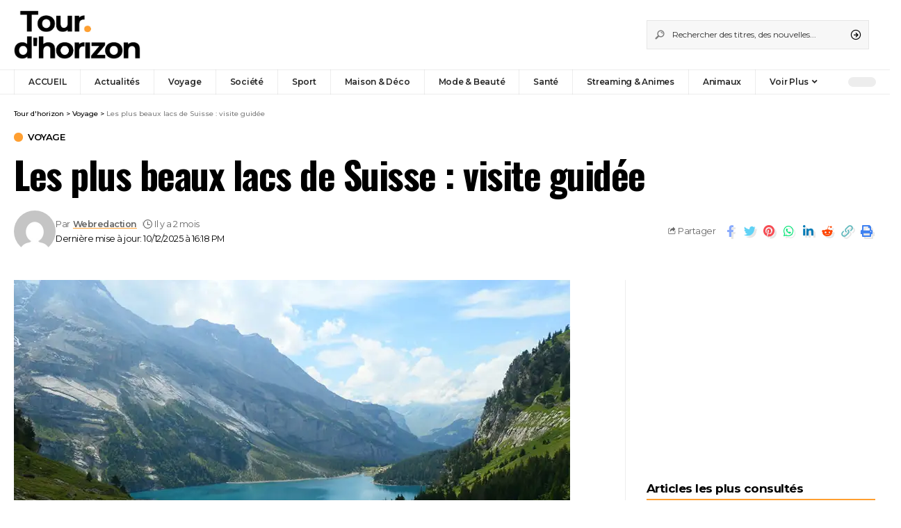

--- FILE ---
content_type: text/html; charset=UTF-8
request_url: https://tour-dhorizon.com/les-plus-beaux-lacs-de-suisse/
body_size: 36747
content:
<!DOCTYPE html>
<html lang="fr-FR">
<head><meta charset="UTF-8"><script>if(navigator.userAgent.match(/MSIE|Internet Explorer/i)||navigator.userAgent.match(/Trident\/7\..*?rv:11/i)){var href=document.location.href;if(!href.match(/[?&]nowprocket/)){if(href.indexOf("?")==-1){if(href.indexOf("#")==-1){document.location.href=href+"?nowprocket=1"}else{document.location.href=href.replace("#","?nowprocket=1#")}}else{if(href.indexOf("#")==-1){document.location.href=href+"&nowprocket=1"}else{document.location.href=href.replace("#","&nowprocket=1#")}}}}</script><script>class RocketLazyLoadScripts{constructor(){this.triggerEvents=["keydown","mousedown","mousemove","touchmove","touchstart","touchend","wheel"],this.userEventHandler=this._triggerListener.bind(this),this.touchStartHandler=this._onTouchStart.bind(this),this.touchMoveHandler=this._onTouchMove.bind(this),this.touchEndHandler=this._onTouchEnd.bind(this),this.clickHandler=this._onClick.bind(this),this.interceptedClicks=[],window.addEventListener("pageshow",t=>{this.persisted=t.persisted}),window.addEventListener("DOMContentLoaded",()=>{this._preconnect3rdParties()}),this.delayedScripts={normal:[],async:[],defer:[]},this.trash=[],this.allJQueries=[]}_addUserInteractionListener(t){if(document.hidden){t._triggerListener();return}this.triggerEvents.forEach(e=>window.addEventListener(e,t.userEventHandler,{passive:!0})),window.addEventListener("touchstart",t.touchStartHandler,{passive:!0}),window.addEventListener("mousedown",t.touchStartHandler),document.addEventListener("visibilitychange",t.userEventHandler)}_removeUserInteractionListener(){this.triggerEvents.forEach(t=>window.removeEventListener(t,this.userEventHandler,{passive:!0})),document.removeEventListener("visibilitychange",this.userEventHandler)}_onTouchStart(t){"HTML"!==t.target.tagName&&(window.addEventListener("touchend",this.touchEndHandler),window.addEventListener("mouseup",this.touchEndHandler),window.addEventListener("touchmove",this.touchMoveHandler,{passive:!0}),window.addEventListener("mousemove",this.touchMoveHandler),t.target.addEventListener("click",this.clickHandler),this._renameDOMAttribute(t.target,"onclick","rocket-onclick"),this._pendingClickStarted())}_onTouchMove(t){window.removeEventListener("touchend",this.touchEndHandler),window.removeEventListener("mouseup",this.touchEndHandler),window.removeEventListener("touchmove",this.touchMoveHandler,{passive:!0}),window.removeEventListener("mousemove",this.touchMoveHandler),t.target.removeEventListener("click",this.clickHandler),this._renameDOMAttribute(t.target,"rocket-onclick","onclick"),this._pendingClickFinished()}_onTouchEnd(t){window.removeEventListener("touchend",this.touchEndHandler),window.removeEventListener("mouseup",this.touchEndHandler),window.removeEventListener("touchmove",this.touchMoveHandler,{passive:!0}),window.removeEventListener("mousemove",this.touchMoveHandler)}_onClick(t){t.target.removeEventListener("click",this.clickHandler),this._renameDOMAttribute(t.target,"rocket-onclick","onclick"),this.interceptedClicks.push(t),t.preventDefault(),t.stopPropagation(),t.stopImmediatePropagation(),this._pendingClickFinished()}_replayClicks(){window.removeEventListener("touchstart",this.touchStartHandler,{passive:!0}),window.removeEventListener("mousedown",this.touchStartHandler),this.interceptedClicks.forEach(t=>{t.target.dispatchEvent(new MouseEvent("click",{view:t.view,bubbles:!0,cancelable:!0}))})}_waitForPendingClicks(){return new Promise(t=>{this._isClickPending?this._pendingClickFinished=t:t()})}_pendingClickStarted(){this._isClickPending=!0}_pendingClickFinished(){this._isClickPending=!1}_renameDOMAttribute(t,e,r){t.hasAttribute&&t.hasAttribute(e)&&(event.target.setAttribute(r,event.target.getAttribute(e)),event.target.removeAttribute(e))}_triggerListener(){this._removeUserInteractionListener(this),"loading"===document.readyState?document.addEventListener("DOMContentLoaded",this._loadEverythingNow.bind(this)):this._loadEverythingNow()}_preconnect3rdParties(){let t=[];document.querySelectorAll("script[type=rocketlazyloadscript]").forEach(e=>{if(e.hasAttribute("src")){let r=new URL(e.src).origin;r!==location.origin&&t.push({src:r,crossOrigin:e.crossOrigin||"module"===e.getAttribute("data-rocket-type")})}}),t=[...new Map(t.map(t=>[JSON.stringify(t),t])).values()],this._batchInjectResourceHints(t,"preconnect")}async _loadEverythingNow(){this.lastBreath=Date.now(),this._delayEventListeners(this),this._delayJQueryReady(this),this._handleDocumentWrite(),this._registerAllDelayedScripts(),this._preloadAllScripts(),await this._loadScriptsFromList(this.delayedScripts.normal),await this._loadScriptsFromList(this.delayedScripts.defer),await this._loadScriptsFromList(this.delayedScripts.async);try{await this._triggerDOMContentLoaded(),await this._triggerWindowLoad()}catch(t){console.error(t)}window.dispatchEvent(new Event("rocket-allScriptsLoaded")),this._waitForPendingClicks().then(()=>{this._replayClicks()}),this._emptyTrash()}_registerAllDelayedScripts(){document.querySelectorAll("script[type=rocketlazyloadscript]").forEach(t=>{t.hasAttribute("data-rocket-src")?t.hasAttribute("async")&&!1!==t.async?this.delayedScripts.async.push(t):t.hasAttribute("defer")&&!1!==t.defer||"module"===t.getAttribute("data-rocket-type")?this.delayedScripts.defer.push(t):this.delayedScripts.normal.push(t):this.delayedScripts.normal.push(t)})}async _transformScript(t){return new Promise((await this._littleBreath(),navigator.userAgent.indexOf("Firefox/")>0||""===navigator.vendor)?e=>{let r=document.createElement("script");[...t.attributes].forEach(t=>{let e=t.nodeName;"type"!==e&&("data-rocket-type"===e&&(e="type"),"data-rocket-src"===e&&(e="src"),r.setAttribute(e,t.nodeValue))}),t.text&&(r.text=t.text),r.hasAttribute("src")?(r.addEventListener("load",e),r.addEventListener("error",e)):(r.text=t.text,e());try{t.parentNode.replaceChild(r,t)}catch(i){e()}}:async e=>{function r(){t.setAttribute("data-rocket-status","failed"),e()}try{let i=t.getAttribute("data-rocket-type"),n=t.getAttribute("data-rocket-src");t.text,i?(t.type=i,t.removeAttribute("data-rocket-type")):t.removeAttribute("type"),t.addEventListener("load",function r(){t.setAttribute("data-rocket-status","executed"),e()}),t.addEventListener("error",r),n?(t.removeAttribute("data-rocket-src"),t.src=n):t.src="data:text/javascript;base64,"+window.btoa(unescape(encodeURIComponent(t.text)))}catch(s){r()}})}async _loadScriptsFromList(t){let e=t.shift();return e&&e.isConnected?(await this._transformScript(e),this._loadScriptsFromList(t)):Promise.resolve()}_preloadAllScripts(){this._batchInjectResourceHints([...this.delayedScripts.normal,...this.delayedScripts.defer,...this.delayedScripts.async],"preload")}_batchInjectResourceHints(t,e){var r=document.createDocumentFragment();t.forEach(t=>{let i=t.getAttribute&&t.getAttribute("data-rocket-src")||t.src;if(i){let n=document.createElement("link");n.href=i,n.rel=e,"preconnect"!==e&&(n.as="script"),t.getAttribute&&"module"===t.getAttribute("data-rocket-type")&&(n.crossOrigin=!0),t.crossOrigin&&(n.crossOrigin=t.crossOrigin),t.integrity&&(n.integrity=t.integrity),r.appendChild(n),this.trash.push(n)}}),document.head.appendChild(r)}_delayEventListeners(t){let e={};function r(t,r){!function t(r){!e[r]&&(e[r]={originalFunctions:{add:r.addEventListener,remove:r.removeEventListener},eventsToRewrite:[]},r.addEventListener=function(){arguments[0]=i(arguments[0]),e[r].originalFunctions.add.apply(r,arguments)},r.removeEventListener=function(){arguments[0]=i(arguments[0]),e[r].originalFunctions.remove.apply(r,arguments)});function i(t){return e[r].eventsToRewrite.indexOf(t)>=0?"rocket-"+t:t}}(t),e[t].eventsToRewrite.push(r)}function i(t,e){let r=t[e];Object.defineProperty(t,e,{get:()=>r||function(){},set(i){t["rocket"+e]=r=i}})}r(document,"DOMContentLoaded"),r(window,"DOMContentLoaded"),r(window,"load"),r(window,"pageshow"),r(document,"readystatechange"),i(document,"onreadystatechange"),i(window,"onload"),i(window,"onpageshow")}_delayJQueryReady(t){let e;function r(r){if(r&&r.fn&&!t.allJQueries.includes(r)){r.fn.ready=r.fn.init.prototype.ready=function(e){return t.domReadyFired?e.bind(document)(r):document.addEventListener("rocket-DOMContentLoaded",()=>e.bind(document)(r)),r([])};let i=r.fn.on;r.fn.on=r.fn.init.prototype.on=function(){if(this[0]===window){function t(t){return t.split(" ").map(t=>"load"===t||0===t.indexOf("load.")?"rocket-jquery-load":t).join(" ")}"string"==typeof arguments[0]||arguments[0]instanceof String?arguments[0]=t(arguments[0]):"object"==typeof arguments[0]&&Object.keys(arguments[0]).forEach(e=>{delete Object.assign(arguments[0],{[t(e)]:arguments[0][e]})[e]})}return i.apply(this,arguments),this},t.allJQueries.push(r)}e=r}r(window.jQuery),Object.defineProperty(window,"jQuery",{get:()=>e,set(t){r(t)}})}async _triggerDOMContentLoaded(){this.domReadyFired=!0,await this._littleBreath(),document.dispatchEvent(new Event("rocket-DOMContentLoaded")),await this._littleBreath(),window.dispatchEvent(new Event("rocket-DOMContentLoaded")),await this._littleBreath(),document.dispatchEvent(new Event("rocket-readystatechange")),await this._littleBreath(),document.rocketonreadystatechange&&document.rocketonreadystatechange()}async _triggerWindowLoad(){await this._littleBreath(),window.dispatchEvent(new Event("rocket-load")),await this._littleBreath(),window.rocketonload&&window.rocketonload(),await this._littleBreath(),this.allJQueries.forEach(t=>t(window).trigger("rocket-jquery-load")),await this._littleBreath();let t=new Event("rocket-pageshow");t.persisted=this.persisted,window.dispatchEvent(t),await this._littleBreath(),window.rocketonpageshow&&window.rocketonpageshow({persisted:this.persisted})}_handleDocumentWrite(){let t=new Map;document.write=document.writeln=function(e){let r=document.currentScript;r||console.error("WPRocket unable to document.write this: "+e);let i=document.createRange(),n=r.parentElement,s=t.get(r);void 0===s&&(s=r.nextSibling,t.set(r,s));let a=document.createDocumentFragment();i.setStart(a,0),a.appendChild(i.createContextualFragment(e)),n.insertBefore(a,s)}}async _littleBreath(){Date.now()-this.lastBreath>45&&(await this._requestAnimFrame(),this.lastBreath=Date.now())}async _requestAnimFrame(){return document.hidden?new Promise(t=>setTimeout(t)):new Promise(t=>requestAnimationFrame(t))}_emptyTrash(){this.trash.forEach(t=>t.remove())}static run(){let t=new RocketLazyLoadScripts;t._addUserInteractionListener(t)}}RocketLazyLoadScripts.run();</script>
    
    <meta http-equiv="X-UA-Compatible" content="IE=edge">
    <meta name="viewport" content="width=device-width, initial-scale=1">
    <link rel="profile" href="https://gmpg.org/xfn/11">
	<meta name='robots' content='index, follow, max-image-preview:large, max-snippet:-1, max-video-preview:-1' />
<meta property="og:title" content="Les plus beaux lacs de Suisse : visite guidée"/>
<meta property="og:description" content="La Suisse compte parmi les destinations lacustres les plus spectaculaires d&#039;Europe, avec des lacs qui incarnent à la perfection la diversité des paysages alpi"/>
<meta property="og:image" content="https://tour-dhorizon.com/wp-content/uploads/2024/06/les-plus-beaux-lacs-de-Suisse.webp"/>
<meta property="og:image:width" content="800" />
<meta property="og:image:height" content="450" />
<meta property="og:image:type" content="image/webp" />
<meta property="og:type" content="article"/>
<meta property="og:article:published_time" content="2025-12-10 16:00:47"/>
<meta property="og:article:modified_time" content="2025-12-10 16:18:38"/>
<meta name="twitter:card" content="summary">
<meta name="twitter:title" content="Les plus beaux lacs de Suisse : visite guidée"/>
<meta name="twitter:description" content="La Suisse compte parmi les destinations lacustres les plus spectaculaires d&#039;Europe, avec des lacs qui incarnent à la perfection la diversité des paysages alpi"/>
<meta name="twitter:image" content="https://tour-dhorizon.com/wp-content/uploads/2024/06/les-plus-beaux-lacs-de-Suisse.webp"/>
<meta name="author" content="Webredaction"/>

	<!-- This site is optimized with the Yoast SEO Premium plugin v26.8 (Yoast SEO v26.8) - https://yoast.com/product/yoast-seo-premium-wordpress/ -->
	<title>Les plus beaux lacs de Suisse : visite guidée</title>
	<meta name="description" content="Suivez-nous pour une visite guidée à travers les plus beaux lacs de Suisse et la splendeur des paysages helvètes." />
	<link rel="preconnect" href="https://fonts.gstatic.com" crossorigin><link rel="preload" as="style" onload="this.onload=null;this.rel='stylesheet'" id="rb-preload-gfonts" href="https://fonts.googleapis.com/css?family=Merriweather%3A400%2C700%2C900%2C300italic%2C400italic%2C700italic%2C900italic%7COswald%3A600%2C500%2C700%7CMontserrat%3A600%2C400%2C500%2C700&amp;display=swap" crossorigin><noscript><link rel="stylesheet" href="https://fonts.googleapis.com/css?family=Merriweather%3A400%2C700%2C900%2C300italic%2C400italic%2C700italic%2C900italic%7COswald%3A600%2C500%2C700%7CMontserrat%3A600%2C400%2C500%2C700&amp;display=swap"></noscript><link rel="canonical" href="https://tour-dhorizon.com/les-plus-beaux-lacs-de-suisse/" />
	<meta property="og:url" content="https://tour-dhorizon.com/les-plus-beaux-lacs-de-suisse/" />
	<meta property="og:site_name" content="Tour d&#039;horizon" />
	<meta property="article:publisher" content="https://www.facebook.com/tourdhor/" />
	<meta property="article:published_time" content="2025-12-10T15:00:47+00:00" />
	<meta property="article:modified_time" content="2025-12-10T15:18:38+00:00" />
	<meta property="og:image" content="https://tour-dhorizon.com/wp-content/uploads/2024/06/les-plus-beaux-lacs-de-Suisse.webp" />
	<meta property="og:image:width" content="800" />
	<meta property="og:image:height" content="450" />
	<meta property="og:image:type" content="image/webp" />
	<meta name="author" content="Webredaction" />
	<meta name="twitter:creator" content="@Tourdhorizon1" />
	<meta name="twitter:site" content="@Tourdhorizon1" />
	<meta name="twitter:label1" content="Écrit par" />
	<meta name="twitter:data1" content="Webredaction" />
	<meta name="twitter:label2" content="Durée de lecture estimée" />
	<meta name="twitter:data2" content="15 minutes" />
	<script type="application/ld+json" class="yoast-schema-graph">{"@context":"https://schema.org","@graph":[{"@type":["Article","BlogPosting"],"@id":"https://tour-dhorizon.com/les-plus-beaux-lacs-de-suisse/#article","isPartOf":{"@id":"https://tour-dhorizon.com/les-plus-beaux-lacs-de-suisse/"},"author":{"name":"Webredaction","@id":"https://tour-dhorizon.com/#/schema/person/41f0b06cb59fc5988e8a18529df1190d"},"headline":"Les plus beaux lacs de Suisse : visite guidée","datePublished":"2025-12-10T15:00:47+00:00","dateModified":"2025-12-10T15:18:38+00:00","mainEntityOfPage":{"@id":"https://tour-dhorizon.com/les-plus-beaux-lacs-de-suisse/"},"wordCount":2954,"publisher":{"@id":"https://tour-dhorizon.com/#organization"},"image":{"@id":"https://tour-dhorizon.com/les-plus-beaux-lacs-de-suisse/#primaryimage"},"thumbnailUrl":"https://tour-dhorizon.com/wp-content/uploads/2024/06/les-plus-beaux-lacs-de-Suisse.webp","articleSection":["Voyage"],"inLanguage":"fr-FR","copyrightYear":"2025","copyrightHolder":{"@id":"https://tour-dhorizon.com/#organization"}},{"@type":"WebPage","@id":"https://tour-dhorizon.com/les-plus-beaux-lacs-de-suisse/","url":"https://tour-dhorizon.com/les-plus-beaux-lacs-de-suisse/","name":"Les plus beaux lacs de Suisse : visite guidée","isPartOf":{"@id":"https://tour-dhorizon.com/#website"},"primaryImageOfPage":{"@id":"https://tour-dhorizon.com/les-plus-beaux-lacs-de-suisse/#primaryimage"},"image":{"@id":"https://tour-dhorizon.com/les-plus-beaux-lacs-de-suisse/#primaryimage"},"thumbnailUrl":"https://tour-dhorizon.com/wp-content/uploads/2024/06/les-plus-beaux-lacs-de-Suisse.webp","datePublished":"2025-12-10T15:00:47+00:00","dateModified":"2025-12-10T15:18:38+00:00","description":"Suivez-nous pour une visite guidée à travers les plus beaux lacs de Suisse et la splendeur des paysages helvètes.","breadcrumb":{"@id":"https://tour-dhorizon.com/les-plus-beaux-lacs-de-suisse/#breadcrumb"},"inLanguage":"fr-FR","potentialAction":[{"@type":"ReadAction","target":["https://tour-dhorizon.com/les-plus-beaux-lacs-de-suisse/"]}]},{"@type":"ImageObject","inLanguage":"fr-FR","@id":"https://tour-dhorizon.com/les-plus-beaux-lacs-de-suisse/#primaryimage","url":"https://tour-dhorizon.com/wp-content/uploads/2024/06/les-plus-beaux-lacs-de-Suisse.webp","contentUrl":"https://tour-dhorizon.com/wp-content/uploads/2024/06/les-plus-beaux-lacs-de-Suisse.webp","width":800,"height":450},{"@type":"BreadcrumbList","@id":"https://tour-dhorizon.com/les-plus-beaux-lacs-de-suisse/#breadcrumb","itemListElement":[{"@type":"ListItem","position":1,"name":"Accueil","item":"https://tour-dhorizon.com/"},{"@type":"ListItem","position":2,"name":"Les plus beaux lacs de Suisse : visite guidée"}]},{"@type":"WebSite","@id":"https://tour-dhorizon.com/#website","url":"https://tour-dhorizon.com/","name":"Tour d&#039;horizon","description":"Conseils et astuces sur les sujets tendances en un seul endroit","publisher":{"@id":"https://tour-dhorizon.com/#organization"},"potentialAction":[{"@type":"SearchAction","target":{"@type":"EntryPoint","urlTemplate":"https://tour-dhorizon.com/?s={search_term_string}"},"query-input":{"@type":"PropertyValueSpecification","valueRequired":true,"valueName":"search_term_string"}}],"inLanguage":"fr-FR"},{"@type":"Organization","@id":"https://tour-dhorizon.com/#organization","name":"Tour d'horizon","url":"https://tour-dhorizon.com/","logo":{"@type":"ImageObject","inLanguage":"fr-FR","@id":"https://tour-dhorizon.com/#/schema/logo/image/","url":"https://tour-dhorizon.com/wp-content/uploads/2024/08/cropped-icon.webp","contentUrl":"https://tour-dhorizon.com/wp-content/uploads/2024/08/cropped-icon.webp","width":512,"height":512,"caption":"Tour d'horizon"},"image":{"@id":"https://tour-dhorizon.com/#/schema/logo/image/"},"sameAs":["https://www.facebook.com/tourdhor/","https://x.com/Tourdhorizon1"]},{"@type":"Person","@id":"https://tour-dhorizon.com/#/schema/person/41f0b06cb59fc5988e8a18529df1190d","name":"Webredaction","image":{"@type":"ImageObject","inLanguage":"fr-FR","@id":"https://tour-dhorizon.com/#/schema/person/image/","url":"https://secure.gravatar.com/avatar/69632d0352c6fd3cd035438d0b74eff4a1ed1496c4fe351109088e67c49533e1?s=96&d=mm&r=g","contentUrl":"https://secure.gravatar.com/avatar/69632d0352c6fd3cd035438d0b74eff4a1ed1496c4fe351109088e67c49533e1?s=96&d=mm&r=g","caption":"Webredaction"},"description":"Rédacteur web, journaliste","url":"https://tour-dhorizon.com/author/webredaction/"}]}</script>
	<!-- / Yoast SEO Premium plugin. -->


<link rel='dns-prefetch' href='//www.googletagmanager.com' />
<link rel='dns-prefetch' href='//fonts.gstatic.com' />
<link rel="alternate" type="application/rss+xml" title="Tour d&#039;horizon &raquo; Flux" href="https://tour-dhorizon.com/feed/" />
<script type="application/ld+json">{"@context":"https://schema.org","@type":"Organization","legalName":"Tour d&#039;horizon","url":"https://tour-dhorizon.com/"}</script>
<style id='wp-img-auto-sizes-contain-inline-css'>
img:is([sizes=auto i],[sizes^="auto," i]){contain-intrinsic-size:3000px 1500px}
/*# sourceURL=wp-img-auto-sizes-contain-inline-css */
</style>
<link data-minify="1" rel='stylesheet' id='sgr-css' href='https://tour-dhorizon.com/wp-content/cache/min/1/wp-content/plugins/simple-google-recaptcha/sgr.css?ver=1769475125' media='all' />
<link rel='stylesheet' id='wp-block-library-css' href='https://tour-dhorizon.com/wp-includes/css/dist/block-library/style.min.css?ver=6.9' media='all' />
<style id='classic-theme-styles-inline-css'>
/*! This file is auto-generated */
.wp-block-button__link{color:#fff;background-color:#32373c;border-radius:9999px;box-shadow:none;text-decoration:none;padding:calc(.667em + 2px) calc(1.333em + 2px);font-size:1.125em}.wp-block-file__button{background:#32373c;color:#fff;text-decoration:none}
/*# sourceURL=/wp-includes/css/classic-themes.min.css */
</style>
<style id='global-styles-inline-css'>
:root{--wp--preset--aspect-ratio--square: 1;--wp--preset--aspect-ratio--4-3: 4/3;--wp--preset--aspect-ratio--3-4: 3/4;--wp--preset--aspect-ratio--3-2: 3/2;--wp--preset--aspect-ratio--2-3: 2/3;--wp--preset--aspect-ratio--16-9: 16/9;--wp--preset--aspect-ratio--9-16: 9/16;--wp--preset--color--black: #000000;--wp--preset--color--cyan-bluish-gray: #abb8c3;--wp--preset--color--white: #ffffff;--wp--preset--color--pale-pink: #f78da7;--wp--preset--color--vivid-red: #cf2e2e;--wp--preset--color--luminous-vivid-orange: #ff6900;--wp--preset--color--luminous-vivid-amber: #fcb900;--wp--preset--color--light-green-cyan: #7bdcb5;--wp--preset--color--vivid-green-cyan: #00d084;--wp--preset--color--pale-cyan-blue: #8ed1fc;--wp--preset--color--vivid-cyan-blue: #0693e3;--wp--preset--color--vivid-purple: #9b51e0;--wp--preset--gradient--vivid-cyan-blue-to-vivid-purple: linear-gradient(135deg,rgb(6,147,227) 0%,rgb(155,81,224) 100%);--wp--preset--gradient--light-green-cyan-to-vivid-green-cyan: linear-gradient(135deg,rgb(122,220,180) 0%,rgb(0,208,130) 100%);--wp--preset--gradient--luminous-vivid-amber-to-luminous-vivid-orange: linear-gradient(135deg,rgb(252,185,0) 0%,rgb(255,105,0) 100%);--wp--preset--gradient--luminous-vivid-orange-to-vivid-red: linear-gradient(135deg,rgb(255,105,0) 0%,rgb(207,46,46) 100%);--wp--preset--gradient--very-light-gray-to-cyan-bluish-gray: linear-gradient(135deg,rgb(238,238,238) 0%,rgb(169,184,195) 100%);--wp--preset--gradient--cool-to-warm-spectrum: linear-gradient(135deg,rgb(74,234,220) 0%,rgb(151,120,209) 20%,rgb(207,42,186) 40%,rgb(238,44,130) 60%,rgb(251,105,98) 80%,rgb(254,248,76) 100%);--wp--preset--gradient--blush-light-purple: linear-gradient(135deg,rgb(255,206,236) 0%,rgb(152,150,240) 100%);--wp--preset--gradient--blush-bordeaux: linear-gradient(135deg,rgb(254,205,165) 0%,rgb(254,45,45) 50%,rgb(107,0,62) 100%);--wp--preset--gradient--luminous-dusk: linear-gradient(135deg,rgb(255,203,112) 0%,rgb(199,81,192) 50%,rgb(65,88,208) 100%);--wp--preset--gradient--pale-ocean: linear-gradient(135deg,rgb(255,245,203) 0%,rgb(182,227,212) 50%,rgb(51,167,181) 100%);--wp--preset--gradient--electric-grass: linear-gradient(135deg,rgb(202,248,128) 0%,rgb(113,206,126) 100%);--wp--preset--gradient--midnight: linear-gradient(135deg,rgb(2,3,129) 0%,rgb(40,116,252) 100%);--wp--preset--font-size--small: 13px;--wp--preset--font-size--medium: 20px;--wp--preset--font-size--large: 36px;--wp--preset--font-size--x-large: 42px;--wp--preset--spacing--20: 0.44rem;--wp--preset--spacing--30: 0.67rem;--wp--preset--spacing--40: 1rem;--wp--preset--spacing--50: 1.5rem;--wp--preset--spacing--60: 2.25rem;--wp--preset--spacing--70: 3.38rem;--wp--preset--spacing--80: 5.06rem;--wp--preset--shadow--natural: 6px 6px 9px rgba(0, 0, 0, 0.2);--wp--preset--shadow--deep: 12px 12px 50px rgba(0, 0, 0, 0.4);--wp--preset--shadow--sharp: 6px 6px 0px rgba(0, 0, 0, 0.2);--wp--preset--shadow--outlined: 6px 6px 0px -3px rgb(255, 255, 255), 6px 6px rgb(0, 0, 0);--wp--preset--shadow--crisp: 6px 6px 0px rgb(0, 0, 0);}:where(.is-layout-flex){gap: 0.5em;}:where(.is-layout-grid){gap: 0.5em;}body .is-layout-flex{display: flex;}.is-layout-flex{flex-wrap: wrap;align-items: center;}.is-layout-flex > :is(*, div){margin: 0;}body .is-layout-grid{display: grid;}.is-layout-grid > :is(*, div){margin: 0;}:where(.wp-block-columns.is-layout-flex){gap: 2em;}:where(.wp-block-columns.is-layout-grid){gap: 2em;}:where(.wp-block-post-template.is-layout-flex){gap: 1.25em;}:where(.wp-block-post-template.is-layout-grid){gap: 1.25em;}.has-black-color{color: var(--wp--preset--color--black) !important;}.has-cyan-bluish-gray-color{color: var(--wp--preset--color--cyan-bluish-gray) !important;}.has-white-color{color: var(--wp--preset--color--white) !important;}.has-pale-pink-color{color: var(--wp--preset--color--pale-pink) !important;}.has-vivid-red-color{color: var(--wp--preset--color--vivid-red) !important;}.has-luminous-vivid-orange-color{color: var(--wp--preset--color--luminous-vivid-orange) !important;}.has-luminous-vivid-amber-color{color: var(--wp--preset--color--luminous-vivid-amber) !important;}.has-light-green-cyan-color{color: var(--wp--preset--color--light-green-cyan) !important;}.has-vivid-green-cyan-color{color: var(--wp--preset--color--vivid-green-cyan) !important;}.has-pale-cyan-blue-color{color: var(--wp--preset--color--pale-cyan-blue) !important;}.has-vivid-cyan-blue-color{color: var(--wp--preset--color--vivid-cyan-blue) !important;}.has-vivid-purple-color{color: var(--wp--preset--color--vivid-purple) !important;}.has-black-background-color{background-color: var(--wp--preset--color--black) !important;}.has-cyan-bluish-gray-background-color{background-color: var(--wp--preset--color--cyan-bluish-gray) !important;}.has-white-background-color{background-color: var(--wp--preset--color--white) !important;}.has-pale-pink-background-color{background-color: var(--wp--preset--color--pale-pink) !important;}.has-vivid-red-background-color{background-color: var(--wp--preset--color--vivid-red) !important;}.has-luminous-vivid-orange-background-color{background-color: var(--wp--preset--color--luminous-vivid-orange) !important;}.has-luminous-vivid-amber-background-color{background-color: var(--wp--preset--color--luminous-vivid-amber) !important;}.has-light-green-cyan-background-color{background-color: var(--wp--preset--color--light-green-cyan) !important;}.has-vivid-green-cyan-background-color{background-color: var(--wp--preset--color--vivid-green-cyan) !important;}.has-pale-cyan-blue-background-color{background-color: var(--wp--preset--color--pale-cyan-blue) !important;}.has-vivid-cyan-blue-background-color{background-color: var(--wp--preset--color--vivid-cyan-blue) !important;}.has-vivid-purple-background-color{background-color: var(--wp--preset--color--vivid-purple) !important;}.has-black-border-color{border-color: var(--wp--preset--color--black) !important;}.has-cyan-bluish-gray-border-color{border-color: var(--wp--preset--color--cyan-bluish-gray) !important;}.has-white-border-color{border-color: var(--wp--preset--color--white) !important;}.has-pale-pink-border-color{border-color: var(--wp--preset--color--pale-pink) !important;}.has-vivid-red-border-color{border-color: var(--wp--preset--color--vivid-red) !important;}.has-luminous-vivid-orange-border-color{border-color: var(--wp--preset--color--luminous-vivid-orange) !important;}.has-luminous-vivid-amber-border-color{border-color: var(--wp--preset--color--luminous-vivid-amber) !important;}.has-light-green-cyan-border-color{border-color: var(--wp--preset--color--light-green-cyan) !important;}.has-vivid-green-cyan-border-color{border-color: var(--wp--preset--color--vivid-green-cyan) !important;}.has-pale-cyan-blue-border-color{border-color: var(--wp--preset--color--pale-cyan-blue) !important;}.has-vivid-cyan-blue-border-color{border-color: var(--wp--preset--color--vivid-cyan-blue) !important;}.has-vivid-purple-border-color{border-color: var(--wp--preset--color--vivid-purple) !important;}.has-vivid-cyan-blue-to-vivid-purple-gradient-background{background: var(--wp--preset--gradient--vivid-cyan-blue-to-vivid-purple) !important;}.has-light-green-cyan-to-vivid-green-cyan-gradient-background{background: var(--wp--preset--gradient--light-green-cyan-to-vivid-green-cyan) !important;}.has-luminous-vivid-amber-to-luminous-vivid-orange-gradient-background{background: var(--wp--preset--gradient--luminous-vivid-amber-to-luminous-vivid-orange) !important;}.has-luminous-vivid-orange-to-vivid-red-gradient-background{background: var(--wp--preset--gradient--luminous-vivid-orange-to-vivid-red) !important;}.has-very-light-gray-to-cyan-bluish-gray-gradient-background{background: var(--wp--preset--gradient--very-light-gray-to-cyan-bluish-gray) !important;}.has-cool-to-warm-spectrum-gradient-background{background: var(--wp--preset--gradient--cool-to-warm-spectrum) !important;}.has-blush-light-purple-gradient-background{background: var(--wp--preset--gradient--blush-light-purple) !important;}.has-blush-bordeaux-gradient-background{background: var(--wp--preset--gradient--blush-bordeaux) !important;}.has-luminous-dusk-gradient-background{background: var(--wp--preset--gradient--luminous-dusk) !important;}.has-pale-ocean-gradient-background{background: var(--wp--preset--gradient--pale-ocean) !important;}.has-electric-grass-gradient-background{background: var(--wp--preset--gradient--electric-grass) !important;}.has-midnight-gradient-background{background: var(--wp--preset--gradient--midnight) !important;}.has-small-font-size{font-size: var(--wp--preset--font-size--small) !important;}.has-medium-font-size{font-size: var(--wp--preset--font-size--medium) !important;}.has-large-font-size{font-size: var(--wp--preset--font-size--large) !important;}.has-x-large-font-size{font-size: var(--wp--preset--font-size--x-large) !important;}
:where(.wp-block-post-template.is-layout-flex){gap: 1.25em;}:where(.wp-block-post-template.is-layout-grid){gap: 1.25em;}
:where(.wp-block-term-template.is-layout-flex){gap: 1.25em;}:where(.wp-block-term-template.is-layout-grid){gap: 1.25em;}
:where(.wp-block-columns.is-layout-flex){gap: 2em;}:where(.wp-block-columns.is-layout-grid){gap: 2em;}
:root :where(.wp-block-pullquote){font-size: 1.5em;line-height: 1.6;}
/*# sourceURL=global-styles-inline-css */
</style>
<link rel='stylesheet' id='gn-frontend-gnfollow-style-css' href='https://tour-dhorizon.com/wp-content/plugins/gn-publisher/assets/css/gn-frontend-gnfollow.min.css?ver=1.5.26' media='all' />
<link data-minify="1" rel='stylesheet' id='surl-lasso-lite-css' href='https://tour-dhorizon.com/wp-content/cache/min/1/wp-content/plugins/simple-urls/admin/assets/css/lasso-lite.css?ver=1769475125' media='all' />
<link data-minify="1" rel='stylesheet' id='easyazon-addition-popovers-css' href='https://tour-dhorizon.com/wp-content/cache/min/1/wp-content/plugins/easyazon/addition/components/popovers/resources/popovers.css?ver=1769475125' media='all' />
<link rel='stylesheet' id='tdh-article-ui-css' href='https://tour-dhorizon.com/wp-content/themes/foxiz-child/assets/css/article-ui.css?ver=1767534330' media='all' />
<link rel='stylesheet' id='elementor-frontend-css' href='https://tour-dhorizon.com/wp-content/plugins/elementor/assets/css/frontend.min.css?ver=3.34.3' media='all' />
<link rel='stylesheet' id='elementor-post-3616-css' href='https://tour-dhorizon.com/wp-content/uploads/elementor/css/post-3616.css?ver=1769475098' media='all' />
<link rel='stylesheet' id='elementor-post-4053-css' href='https://tour-dhorizon.com/wp-content/uploads/elementor/css/post-4053.css?ver=1769475099' media='all' />
<link data-minify="1" rel='stylesheet' id='font-awesome-css' href='https://tour-dhorizon.com/wp-content/cache/min/1/wp-content/themes/foxiz/assets/css/font-awesome.css?ver=1769475125' media='all' />

<link data-minify="1" rel='stylesheet' id='foxiz-main-css' href='https://tour-dhorizon.com/wp-content/cache/min/1/wp-content/themes/foxiz/assets/css/main.css?ver=1769475125' media='all' />
<link data-minify="1" rel='stylesheet' id='foxiz-print-css' href='https://tour-dhorizon.com/wp-content/cache/min/1/wp-content/themes/foxiz/assets/css/print.css?ver=1769475125' media='all' />
<link rel='stylesheet' id='foxiz-style-css' href='https://tour-dhorizon.com/wp-content/themes/foxiz-child/style.css?ver=1.9.2' media='all' />
<style id='foxiz-style-inline-css'>
:root {--body-family:Merriweather, Arial, Helvetica, sans-serif;--body-fweight:400;--body-fcolor:#000000;--h1-family:Oswald;--h1-fweight:600;--h1-fsize:42px;--h1-fspace:-1.2px;--h2-family:Oswald;--h2-fweight:600;--h2-fsize:36px;--h2-fspace:-1.2px;--h3-family:Oswald;--h3-fweight:600;--h3-fsize:22px;--h3-fspace:-.8px;--h4-family:Oswald;--h4-fweight:500;--h4-fsize:17px;--h4-fspace:-.5px;--h5-family:Oswald;--h5-fweight:500;--h5-fsize:15px;--h5-fspace:-.5px;--h6-family:Oswald;--h6-fweight:500;--h6-fsize:14px;--h6-fspace:-.5px;--cat-family:Montserrat;--cat-fweight:600;--cat-transform:uppercase;--cat-fsize:10px;--cat-fspace:-.5px;--meta-family:Montserrat, Arial, Helvetica, sans-serif;--meta-fweight:400;--meta-fsize:11px;--meta-fspace:-.5px;--meta-b-family:Montserrat, Arial, Helvetica, sans-serif;--meta-b-fweight:600;--meta-b-fcolor:#;--meta-b-fspace:-.5px;--input-family:Montserrat;--input-fweight:400;--input-fsize:12px;--btn-family:Montserrat;--btn-fweight:600;--btn-fsize:10px;--menu-family:Montserrat, Arial, Helvetica, sans-serif;--menu-fweight:600;--menu-fsize:12px;--submenu-family:Montserrat, Arial, Helvetica, sans-serif;--submenu-fweight:600;--submenu-fsize:11px;--dwidgets-family:Montserrat;--dwidgets-fweight:600;--dwidgets-fsize:13px;--dwidgets-fspace:-.5px;--headline-family:Oswald, Arial, Helvetica, sans-serif;--headline-fweight:700;--headline-fsize:54px;--headline-fspace:-1.5px;--tagline-family:Montserrat, Arial, Helvetica, sans-serif;--tagline-fweight:600;--tagline-fsize:24px;--tagline-fspace:-1px;--heading-family:Montserrat;--heading-fweight:700;--quote-family:Montserrat, Arial, Helvetica, sans-serif;--quote-fweight:700;--quote-fspace:-1px;--readmore-fsize : 10px;--bcrumb-fsize : 10px;--excerpt-fsize : 14px;--headline-s-fsize : 42px;--tagline-s-fsize : 24px;}@media (max-width: 1024px) {body {--h1-fsize : 30px;--h2-fsize : 24px;--h3-fsize : 19px;--h4-fsize : 16px;--h5-fsize : 15px;--h6-fsize : 13px;--input-fsize : 12px;--btn-fsize : 10px;--bcrumb-fsize : 10px;--excerpt-fsize : 13px;--dwidgets-fsize : 12px;--headline-fsize : 40px;--headline-s-fsize : 40px;--tagline-fsize : 20px;--tagline-s-fsize : 20px;}}@media (max-width: 767px) {body {--h1-fsize : 24px;--h2-fsize : 20px;--h3-fsize : 18px;--h4-fsize : 16px;--h5-fsize : 15px;--h6-fsize : 13px;--input-fsize : 12px;--btn-fsize : 10px;--bcrumb-fsize : 10px;--excerpt-fsize : 13px;--dwidgets-fsize : 12px;--headline-fsize : 30px;--headline-s-fsize : 30px;--tagline-fsize : 16px;--tagline-s-fsize : 16px;}}:root {--g-color :#ff9f31;--g-color-90 :#ff9f31e6;}[data-theme="dark"], .light-scheme {--solid-white :#0e0e0e;--wc-add-cart-color :#ffffff;}.is-hd-4 {--nav-height :36px;--hd4-logo-height :70px;}[data-theme="dark"].is-hd-4 {--nav-bg: #0e0e0e;--nav-bg-from: #0e0e0e;--nav-bg-to: #0e0e0e;}:root {--privacy-bg-color :#000000;--privacy-color :#ffffff;--max-width-wo-sb : 860px;--round-3 :0px;--round-5 :0px;--round-7 :0px;--hyperlink-line-color :var(--g-color);--single-category-fsize :13px;}.breadcrumb-inner, .woocommerce-breadcrumb { font-family:Montserrat;font-weight:500;}.p-readmore { font-family:Montserrat;font-weight:600;letter-spacing:-.5px;}.mobile-menu > li > a  { font-family:Montserrat;font-weight:600;font-size:12px;}.mobile-menu .sub-menu a { font-family:Montserrat;font-weight:600;font-size:11px;}.mobile-qview a { font-family:Montserrat;font-weight:600;font-size:14px;}.search-header:before { background-repeat : no-repeat;background-size : cover;background-image : url(https://foxiz.themeruby.com/business/wp-content/uploads/sites/6/2021/09/search-bg.jpg);background-attachment : scroll;background-position : center center;}[data-theme="dark"] .search-header:before { background-repeat : no-repeat;background-size : cover;background-image : url(https://foxiz.themeruby.com/business/wp-content/uploads/sites/6/2021/09/search-bgd.jpg);background-attachment : scroll;background-position : center center;}.footer-has-bg { background-color : #000000;}[data-theme="dark"] .footer-has-bg { background-color : #080808;}.copyright-menu a { font-size:11px; }.footer-col .widget_nav_menu a > span { font-size:13px; }#amp-mobile-version-switcher { display: none; }.search-icon-svg { background-image: url(https://tour-dhorizon.com/wp-content/uploads/2026/01/svg-search-icon-17.png); background-size: cover; background-color: transparent; }.cart-icon-svg { -webkit-mask-image: url(https://tour-dhorizon.com/wp-content/uploads/2026/01/shopping-cart.svg);mask-image: url(https://tour-dhorizon.com/wp-content/uploads/2026/01/shopping-cart.svg); }.notification-icon-svg { -webkit-mask-image: url(https://foxiz.themeruby.com/business/wp-content/uploads/sites/6/2022/08/noti-b.svg);mask-image: url(https://foxiz.themeruby.com/business/wp-content/uploads/sites/6/2022/08/noti-b.svg); }.notification-icon-svg { font-size: 20px;}.login-icon-svg { -webkit-mask-image: url(https://tour-dhorizon.com/wp-content/uploads/2026/01/login.svg);mask-image: url(https://tour-dhorizon.com/wp-content/uploads/2026/01/login.svg); }@media (min-width: 1025px) { .grid-container > .sidebar-wrap { flex: 0 0 30%; width: 30%; } .grid-container > .s-ct { flex: 0 0 69.9%; width: 69.9%; }  }
/*# sourceURL=foxiz-style-inline-css */
</style>
<style id='rocket-lazyload-inline-css'>
.rll-youtube-player{position:relative;padding-bottom:56.23%;height:0;overflow:hidden;max-width:100%;}.rll-youtube-player:focus-within{outline: 2px solid currentColor;outline-offset: 5px;}.rll-youtube-player iframe{position:absolute;top:0;left:0;width:100%;height:100%;z-index:100;background:0 0}.rll-youtube-player img{bottom:0;display:block;left:0;margin:auto;max-width:100%;width:100%;position:absolute;right:0;top:0;border:none;height:auto;-webkit-transition:.4s all;-moz-transition:.4s all;transition:.4s all}.rll-youtube-player img:hover{-webkit-filter:brightness(75%)}.rll-youtube-player .play{height:100%;width:100%;left:0;top:0;position:absolute;background:url(https://tour-dhorizon.com/wp-content/plugins/wp-rocket/assets/img/youtube.png) no-repeat center;background-color: transparent !important;cursor:pointer;border:none;}.wp-embed-responsive .wp-has-aspect-ratio .rll-youtube-player{position:absolute;padding-bottom:0;width:100%;height:100%;top:0;bottom:0;left:0;right:0}
/*# sourceURL=rocket-lazyload-inline-css */
</style>
<link data-minify="1" rel='stylesheet' id='elementor-gf-local-roboto-css' href='https://tour-dhorizon.com/wp-content/cache/min/1/wp-content/uploads/elementor/google-fonts/css/roboto.css?ver=1769475126' media='all' />
<link data-minify="1" rel='stylesheet' id='elementor-gf-local-robotoslab-css' href='https://tour-dhorizon.com/wp-content/cache/min/1/wp-content/uploads/elementor/google-fonts/css/robotoslab.css?ver=1769475126' media='all' />
<script id="sgr-js-extra">
var sgr = {"sgr_site_key":"6Ld2jsMUAAAAAF4M_IR1TFdpmZQBhL3zsuSCVDxs"};
//# sourceURL=sgr-js-extra
</script>
<script type="rocketlazyloadscript" data-minify="1" data-rocket-src="https://tour-dhorizon.com/wp-content/cache/min/1/wp-content/plugins/simple-google-recaptcha/sgr.js?ver=1769199303" id="sgr-js" defer></script>
<script type="rocketlazyloadscript" data-rocket-src="https://tour-dhorizon.com/wp-includes/js/jquery/jquery.min.js?ver=3.7.1" id="jquery-core-js" defer></script>
<script type="rocketlazyloadscript" data-rocket-src="https://tour-dhorizon.com/wp-includes/js/jquery/jquery-migrate.min.js?ver=3.4.1" id="jquery-migrate-js" defer></script>

<!-- Extrait de code de la balise Google (gtag.js) ajouté par Site Kit -->
<!-- Extrait Google Analytics ajouté par Site Kit -->
<script type="rocketlazyloadscript" data-rocket-src="https://www.googletagmanager.com/gtag/js?id=G-L200YM43GK" id="google_gtagjs-js" async></script>
<script type="rocketlazyloadscript" id="google_gtagjs-js-after">
window.dataLayer = window.dataLayer || [];function gtag(){dataLayer.push(arguments);}
gtag("set","linker",{"domains":["tour-dhorizon.com"]});
gtag("js", new Date());
gtag("set", "developer_id.dZTNiMT", true);
gtag("config", "G-L200YM43GK");
//# sourceURL=google_gtagjs-js-after
</script>
<script type="rocketlazyloadscript" data-minify="1" data-rocket-src="https://tour-dhorizon.com/wp-content/cache/min/1/wp-content/themes/foxiz/assets/js/highlight-share.js?ver=1769199303" id="highlight-share-js" defer></script>
<link rel="preload" href="https://tour-dhorizon.com/wp-content/themes/foxiz/assets/fonts/icons.woff2" as="font" type="font/woff2" crossorigin="anonymous"> <link rel="preload" href="https://tour-dhorizon.com/wp-content/themes/foxiz/assets/fonts/fa-brands-400.woff2" as="font" type="font/woff2" crossorigin="anonymous"> <link rel="preload" href="https://tour-dhorizon.com/wp-content/themes/foxiz/assets/fonts/fa-regular-400.woff2" as="font" type="font/woff2" crossorigin="anonymous"> <meta name="generator" content="Site Kit by Google 1.170.0" /><style type="text/css">
			:root{
				--lasso-main: black !important;
				--lasso-title: black !important;
				--lasso-button: #22BAA0 !important;
				--lasso-secondary-button: #22BAA0 !important;
				--lasso-button-text: white !important;
				--lasso-background: white !important;
				--lasso-pros: #22BAA0 !important;
				--lasso-cons: #E06470 !important;
			}
		</style>
			<script type="rocketlazyloadscript" data-rocket-type="text/javascript">
				// Notice how this gets configured before we load Font Awesome
				window.FontAwesomeConfig = { autoReplaceSvg: false }
			</script>
		
<!-- Balises Meta Google AdSense ajoutées par Site Kit -->
<meta name="google-adsense-platform-account" content="ca-host-pub-2644536267352236">
<meta name="google-adsense-platform-domain" content="sitekit.withgoogle.com">
<!-- Fin des balises Meta End Google AdSense ajoutées par Site Kit -->
<meta name="generator" content="Elementor 3.34.3; features: e_font_icon_svg, additional_custom_breakpoints; settings: css_print_method-external, google_font-enabled, font_display-swap">
<script type="application/ld+json">{"@context":"https://schema.org","@type":"WebSite","@id":"https://tour-dhorizon.com/#website","url":"https://tour-dhorizon.com/","name":"Tour d&#039;horizon","potentialAction":{"@type":"SearchAction","target":"https://tour-dhorizon.com/?s={search_term_string}","query-input":"required name=search_term_string"}}</script>
			<style>
				.e-con.e-parent:nth-of-type(n+4):not(.e-lazyloaded):not(.e-no-lazyload),
				.e-con.e-parent:nth-of-type(n+4):not(.e-lazyloaded):not(.e-no-lazyload) * {
					background-image: none !important;
				}
				@media screen and (max-height: 1024px) {
					.e-con.e-parent:nth-of-type(n+3):not(.e-lazyloaded):not(.e-no-lazyload),
					.e-con.e-parent:nth-of-type(n+3):not(.e-lazyloaded):not(.e-no-lazyload) * {
						background-image: none !important;
					}
				}
				@media screen and (max-height: 640px) {
					.e-con.e-parent:nth-of-type(n+2):not(.e-lazyloaded):not(.e-no-lazyload),
					.e-con.e-parent:nth-of-type(n+2):not(.e-lazyloaded):not(.e-no-lazyload) * {
						background-image: none !important;
					}
				}
			</style>
			            <meta property="og:title" content="Les plus beaux lacs de Suisse : visite guidée"/>
            <meta property="og:url" content="https://tour-dhorizon.com/les-plus-beaux-lacs-de-suisse/"/>
            <meta property="og:site_name" content="Tour d&#039;horizon"/>
			                <meta property="og:image" content="https://tour-dhorizon.com/wp-content/uploads/2024/06/les-plus-beaux-lacs-de-Suisse.webp"/>
			                <meta property="og:type" content="article"/>
                <meta property="article:published_time" content="2025-12-10T15:00:47+00:00"/>
                <meta property="article:modified_time" content="2025-12-10T15:18:38+00:00"/>
                <meta name="author" content="Webredaction"/>
                <meta name="twitter:card" content="summary_large_image"/>
                <meta name="twitter:creator" content="@Tour d&"/>
                <meta name="twitter:label1" content="Written by"/>
                <meta name="twitter:data1" content="Webredaction"/>
				                <meta name="twitter:label2" content="Est. reading time"/>
                <meta name="twitter:data2" content="20 minutes"/>
			<script type="application/ld+json">{"@context":"http://schema.org","@type":"BreadcrumbList","itemListElement":[{"@type":"ListItem","position":3,"item":{"@id":"https://tour-dhorizon.com/les-plus-beaux-lacs-de-suisse/","name":"Les plus beaux lacs de Suisse : visite guidée"}},{"@type":"ListItem","position":2,"item":{"@id":"https://tour-dhorizon.com/category/voyage/","name":"Voyage"}},{"@type":"ListItem","position":1,"item":{"@id":"https://tour-dhorizon.com","name":"Tour d&#039;horizon"}}]}</script>
<link rel="icon" href="https://tour-dhorizon.com/wp-content/uploads/2024/08/cropped-icon-32x32.webp" sizes="32x32" />
<link rel="icon" href="https://tour-dhorizon.com/wp-content/uploads/2024/08/cropped-icon-192x192.webp" sizes="192x192" />
<link rel="apple-touch-icon" href="https://tour-dhorizon.com/wp-content/uploads/2024/08/cropped-icon-180x180.webp" />
<meta name="msapplication-TileImage" content="https://tour-dhorizon.com/wp-content/uploads/2024/08/cropped-icon-270x270.webp" />
<script async src="https://pagead2.googlesyndication.com/pagead/js/adsbygoogle.js?client=ca-pub-0105160635550647"
     crossorigin="anonymous"></script>		<style id="wp-custom-css">
			/* Forcer la largeur complète pour l'en-tête de catégorie */
.archive-header .archive-header-content {
    max-width: 100% !important;
    width: 100%;
}

/* Optionnel : limiter la largeur du texte pour qu'il reste lisible, mais plus large */
.taxonomy-description {
    max-width: 1200px; /* Vous pouvez ajuster ce chiffre */
    margin-left: auto;
    margin-right: auto;
	font-size:14px;
}

/* Optionnel : Si vous voulez le texte centré */
.taxonomy-description p {
    text-align: left; 
}
/* Si vous préférez le texte justifié (bloc carré) */
/* .taxonomy-description p { text-align: justify; } */


		</style>
		<noscript><style id="rocket-lazyload-nojs-css">.rll-youtube-player, [data-lazy-src]{display:none !important;}</style></noscript></head>
<body class="wp-singular post-template-default single single-post postid-7496 single-format-standard wp-embed-responsive wp-theme-foxiz wp-child-theme-foxiz-child personalized-all elementor-default elementor-kit-3616 menu-ani-1 hover-ani-3 btn-ani-1 is-rm-1 is-hd-4 is-standard-1 is-mstick yes-tstick is-backtop is-mstick is-smart-sticky" data-theme="default">
<div class="site-outer">
	        <header id="site-header" class="header-wrap rb-section header-4 header-wrapper">
			        <div class="reading-indicator"><span id="reading-progress"></span></div>
		            <div class="logo-sec">
                <div class="logo-sec-inner rb-container edge-padding">
                    <div class="logo-sec-left">        <div class="logo-wrap is-image-logo site-branding">
            <a href="https://tour-dhorizon.com/" class="logo" title="Tour d&#039;horizon">
				<img fetchpriority="high" class="logo-default" data-mode="default" height="357" width="930" src="https://tour-dhorizon.com/wp-content/uploads/2024/08/logo.webp" alt="Tour d&#039;horizon" decoding="async" loading="eager"><img class="logo-dark" data-mode="dark" height="377" width="932" src="https://tour-dhorizon.com/wp-content/uploads/2024/08/logo2.webp" alt="Tour d&#039;horizon" decoding="async" loading="eager">            </a>
        </div>
		</div>
                    <div class="logo-sec-right">
						        <div class="header-search-form is-form-layout">
			        <form method="get" action="https://tour-dhorizon.com/" class="rb-search-form"  data-search="post" data-limit="0" data-follow="0">
            <div class="search-form-inner">
				                    <span class="search-icon"><span class="search-icon-svg"></span></span>
				                <span class="search-text"><input type="text" class="field" placeholder="Rechercher des titres, des nouvelles..." value="" name="s"/></span>
                <span class="rb-search-submit"><input type="submit" value="Recherche"/><i class="rbi rbi-cright" aria-hidden="true"></i></span>
				            </div>
			        </form>
	        </div>
		</div>
                </div>
            </div>
            <div id="navbar-outer" class="navbar-outer">
                <div id="sticky-holder" class="sticky-holder">
                    <div class="navbar-wrap">
                        <div class="rb-container edge-padding">
                            <div class="navbar-inner">
                                <div class="navbar-left">
									        <nav id="site-navigation" class="main-menu-wrap" aria-label="main menu"><ul id="menu-menu" class="main-menu rb-menu large-menu" itemscope itemtype="https://www.schema.org/SiteNavigationElement"><li id="menu-item-3985" class="menu-item menu-item-type-custom menu-item-object-custom menu-item-home menu-item-3985"><a href="https://tour-dhorizon.com/"><span>ACCUEIL</span></a></li>
<li id="menu-item-3220" class="menu-item menu-item-type-taxonomy menu-item-object-category menu-item-3220"><a href="https://tour-dhorizon.com/category/actualites/"><span>Actualités</span></a></li>
<li id="menu-item-4029" class="menu-item menu-item-type-taxonomy menu-item-object-category current-post-ancestor current-menu-parent current-post-parent menu-item-4029"><a href="https://tour-dhorizon.com/category/voyage/"><span>Voyage</span></a></li>
<li id="menu-item-4030" class="menu-item menu-item-type-taxonomy menu-item-object-category menu-item-4030"><a href="https://tour-dhorizon.com/category/societe/"><span>Société</span></a></li>
<li id="menu-item-7685" class="menu-item menu-item-type-taxonomy menu-item-object-category menu-item-7685"><a href="https://tour-dhorizon.com/category/sport/"><span>Sport</span></a></li>
<li id="menu-item-4032" class="menu-item menu-item-type-taxonomy menu-item-object-category menu-item-4032"><a href="https://tour-dhorizon.com/category/maison-et-deco/"><span>Maison &amp; Déco</span></a></li>
<li id="menu-item-2903" class="menu-item menu-item-type-taxonomy menu-item-object-category menu-item-2903"><a href="https://tour-dhorizon.com/category/modebeaute/"><span>Mode &amp; Beauté</span></a></li>
<li id="menu-item-3221" class="menu-item menu-item-type-taxonomy menu-item-object-category menu-item-3221"><a href="https://tour-dhorizon.com/category/sante/"><span>Santé</span></a></li>
<li id="menu-item-3222" class="menu-item menu-item-type-taxonomy menu-item-object-category menu-item-3222"><a href="https://tour-dhorizon.com/category/streaming-animes/"><span>Streaming &amp; Animes</span></a></li>
<li id="menu-item-5411" class="menu-item menu-item-type-taxonomy menu-item-object-category menu-item-5411"><a href="https://tour-dhorizon.com/category/animaux/"><span>Animaux</span></a></li>
<li id="menu-item-5407" class="menu-item menu-item-type-custom menu-item-object-custom menu-item-has-children menu-item-5407"><a href="#"><span>Voir Plus</span></a>
<ul class="sub-menu">
	<li id="menu-item-5408" class="menu-item menu-item-type-taxonomy menu-item-object-category menu-item-5408"><a href="https://tour-dhorizon.com/category/divers/"><span>Divers</span></a></li>
	<li id="menu-item-5409" class="menu-item menu-item-type-taxonomy menu-item-object-category menu-item-5409"><a href="https://tour-dhorizon.com/category/entreprise/"><span>Entreprise</span></a></li>
	<li id="menu-item-4037" class="menu-item menu-item-type-taxonomy menu-item-object-category menu-item-4037"><a href="https://tour-dhorizon.com/category/reseauxsociaux/"><span>Réseaux sociaux</span></a></li>
	<li id="menu-item-5412" class="menu-item menu-item-type-taxonomy menu-item-object-category menu-item-5412"><a href="https://tour-dhorizon.com/category/artculture/"><span>Art &amp; Culture</span></a></li>
	<li id="menu-item-5413" class="menu-item menu-item-type-taxonomy menu-item-object-category menu-item-5413"><a href="https://tour-dhorizon.com/category/automoto/"><span>Auto &amp; Moto</span></a></li>
	<li id="menu-item-5414" class="menu-item menu-item-type-taxonomy menu-item-object-category menu-item-5414"><a href="https://tour-dhorizon.com/category/batiment-immobilier/"><span>Bâtiment/Immobilier</span></a></li>
	<li id="menu-item-7188" class="menu-item menu-item-type-taxonomy menu-item-object-category menu-item-7188"><a href="https://tour-dhorizon.com/category/ecologie-environnement/"><span>Ecologie/Environnement</span></a></li>
	<li id="menu-item-5415" class="menu-item menu-item-type-taxonomy menu-item-object-category menu-item-5415"><a href="https://tour-dhorizon.com/category/cuisine/"><span>Cuisine</span></a></li>
	<li id="menu-item-4031" class="menu-item menu-item-type-taxonomy menu-item-object-category menu-item-4031"><a href="https://tour-dhorizon.com/category/mere-enfant/"><span>Mère &amp; Enfant</span></a></li>
	<li id="menu-item-2904" class="menu-item menu-item-type-taxonomy menu-item-object-category menu-item-2904"><a href="https://tour-dhorizon.com/category/droit/"><span>Droit</span></a></li>
	<li id="menu-item-5416" class="menu-item menu-item-type-taxonomy menu-item-object-category menu-item-5416"><a href="https://tour-dhorizon.com/category/filmsseries/"><span>Films &amp; Séries TV</span></a></li>
	<li id="menu-item-5417" class="menu-item menu-item-type-taxonomy menu-item-object-category menu-item-5417"><a href="https://tour-dhorizon.com/category/financeassurance/"><span>Finance &amp; Assurance</span></a></li>
	<li id="menu-item-7189" class="menu-item menu-item-type-taxonomy menu-item-object-category menu-item-7189"><a href="https://tour-dhorizon.com/category/technologie/"><span>Technologie</span></a></li>
	<li id="menu-item-5418" class="menu-item menu-item-type-taxonomy menu-item-object-category menu-item-5418"><a href="https://tour-dhorizon.com/category/formationemploi/"><span>Formation &amp; Emploi</span></a></li>
	<li id="menu-item-5419" class="menu-item menu-item-type-taxonomy menu-item-object-category menu-item-5419"><a href="https://tour-dhorizon.com/category/jeux-video/"><span>Jeux Vidéo</span></a></li>
	<li id="menu-item-5421" class="menu-item menu-item-type-taxonomy menu-item-object-category menu-item-5421"><a href="https://tour-dhorizon.com/category/rencontres/"><span>Rencontres</span></a></li>
</ul>
</li>
</ul></nav>
		        <div id="s-title-sticky" class="s-title-sticky">
            <div class="s-title-sticky-left">
                <span class="sticky-title-label">En cours de lecture:</span>
                <span class="h4 sticky-title">Les plus beaux lacs de Suisse : visite guidée</span>
            </div>
			        <div class="sticky-share-list">
            <div class="t-shared-header meta-text">
                <i class="rbi rbi-share" aria-hidden="true"></i>                    <span class="share-label">Partager</span>            </div>
            <div class="sticky-share-list-items effect-fadeout is-color">            <a class="share-action share-trigger icon-facebook" href="https://www.facebook.com/sharer.php?u=https%3A%2F%2Ftour-dhorizon.com%2Fles-plus-beaux-lacs-de-suisse%2F" data-title="Facebook" data-gravity=n rel="nofollow"><i class="rbi rbi-facebook" aria-hidden="true"></i></a>
		        <a class="share-action share-trigger icon-twitter" href="https://twitter.com/intent/tweet?text=Les+plus+beaux+lacs+de+Suisse+%3A+visite+guid%C3%A9e&amp;url=https%3A%2F%2Ftour-dhorizon.com%2Fles-plus-beaux-lacs-de-suisse%2F&amp;via=Tour+d%26" data-title="Twitter" data-gravity=n rel="nofollow">
            <i class="rbi rbi-twitter" aria-hidden="true"></i></a>            <a class="share-action icon-email" href="mailto:?subject=Les%20plus%20beaux%20lacs%20de%20Suisse%20:%20visite%20guidée%20BODY=J&#039;ai%20trouvé%20cet%20article%20intéressant%20et%20j&#039;ai%20pensé%20à%20le%20partager%20avec%20vous.%20Vérifiez-le%20:%20https://tour-dhorizon.com/les-plus-beaux-lacs-de-suisse/" data-title="Email" data-gravity=n rel="nofollow">
                <i class="rbi rbi-email" aria-hidden="true"></i></a>
		            <a class="share-action live-tooltip icon-copy copy-trigger" href="#" data-copied="Copié !" data-link="https://tour-dhorizon.com/les-plus-beaux-lacs-de-suisse/" rel="nofollow" data-copy="Copy Link" data-gravity=n><i class="rbi rbi-link-o" aria-hidden="true"></i></a>
		            <a class="share-action icon-print" rel="nofollow" href="javascript:if(window.print)window.print()" data-title="Print" data-gravity=n><i class="rbi rbi-print" aria-hidden="true"></i></a>
		</div>
        </div>
		        </div>
	                                </div>
                                <div class="navbar-right">
									        <div class="dark-mode-toggle-wrap">
            <div class="dark-mode-toggle">
                <span class="dark-mode-slide">
                    <i class="dark-mode-slide-btn mode-icon-dark" data-title="Switch to Light"><svg class="svg-icon svg-mode-dark" aria-hidden="true" role="img" focusable="false" xmlns="http://www.w3.org/2000/svg" viewBox="0 0 512 512"><path fill="currentColor" d="M507.681,209.011c-1.297-6.991-7.324-12.111-14.433-12.262c-7.104-0.122-13.347,4.711-14.936,11.643 c-15.26,66.497-73.643,112.94-141.978,112.94c-80.321,0-145.667-65.346-145.667-145.666c0-68.335,46.443-126.718,112.942-141.976 c6.93-1.59,11.791-7.826,11.643-14.934c-0.149-7.108-5.269-13.136-12.259-14.434C287.546,1.454,271.735,0,256,0 C187.62,0,123.333,26.629,74.98,74.981C26.628,123.333,0,187.62,0,256s26.628,132.667,74.98,181.019 C123.333,485.371,187.62,512,256,512s132.667-26.629,181.02-74.981C485.372,388.667,512,324.38,512,256 C512,240.278,510.546,224.469,507.681,209.011z" /></svg></i>
                    <i class="dark-mode-slide-btn mode-icon-default" data-title="Switch to Dark"><svg class="svg-icon svg-mode-light" aria-hidden="true" role="img" focusable="false" xmlns="http://www.w3.org/2000/svg" viewBox="0 0 232.447 232.447"><path fill="currentColor" d="M116.211,194.8c-4.143,0-7.5,3.357-7.5,7.5v22.643c0,4.143,3.357,7.5,7.5,7.5s7.5-3.357,7.5-7.5V202.3 C123.711,198.157,120.354,194.8,116.211,194.8z" /><path fill="currentColor" d="M116.211,37.645c4.143,0,7.5-3.357,7.5-7.5V7.505c0-4.143-3.357-7.5-7.5-7.5s-7.5,3.357-7.5,7.5v22.641 C108.711,34.288,112.068,37.645,116.211,37.645z" /><path fill="currentColor" d="M50.054,171.78l-16.016,16.008c-2.93,2.929-2.931,7.677-0.003,10.606c1.465,1.466,3.385,2.198,5.305,2.198 c1.919,0,3.838-0.731,5.302-2.195l16.016-16.008c2.93-2.929,2.931-7.677,0.003-10.606C57.731,168.852,52.982,168.851,50.054,171.78 z" /><path fill="currentColor" d="M177.083,62.852c1.919,0,3.838-0.731,5.302-2.195L198.4,44.649c2.93-2.929,2.931-7.677,0.003-10.606 c-2.93-2.932-7.679-2.931-10.607-0.003l-16.016,16.008c-2.93,2.929-2.931,7.677-0.003,10.607 C173.243,62.12,175.163,62.852,177.083,62.852z" /><path fill="currentColor" d="M37.645,116.224c0-4.143-3.357-7.5-7.5-7.5H7.5c-4.143,0-7.5,3.357-7.5,7.5s3.357,7.5,7.5,7.5h22.645 C34.287,123.724,37.645,120.366,37.645,116.224z" /><path fill="currentColor" d="M224.947,108.724h-22.652c-4.143,0-7.5,3.357-7.5,7.5s3.357,7.5,7.5,7.5h22.652c4.143,0,7.5-3.357,7.5-7.5 S229.09,108.724,224.947,108.724z" /><path fill="currentColor" d="M50.052,60.655c1.465,1.465,3.384,2.197,5.304,2.197c1.919,0,3.839-0.732,5.303-2.196c2.93-2.929,2.93-7.678,0.001-10.606 L44.652,34.042c-2.93-2.93-7.679-2.929-10.606-0.001c-2.93,2.929-2.93,7.678-0.001,10.606L50.052,60.655z" /><path fill="currentColor" d="M182.395,171.782c-2.93-2.929-7.679-2.93-10.606-0.001c-2.93,2.929-2.93,7.678-0.001,10.607l16.007,16.008 c1.465,1.465,3.384,2.197,5.304,2.197c1.919,0,3.839-0.732,5.303-2.196c2.93-2.929,2.93-7.678,0.001-10.607L182.395,171.782z" /><path fill="currentColor" d="M116.22,48.7c-37.232,0-67.523,30.291-67.523,67.523s30.291,67.523,67.523,67.523s67.522-30.291,67.522-67.523 S153.452,48.7,116.22,48.7z M116.22,168.747c-28.962,0-52.523-23.561-52.523-52.523S87.258,63.7,116.22,63.7 c28.961,0,52.522,23.562,52.522,52.523S145.181,168.747,116.22,168.747z" /></svg></i>
                </span>
            </div>
        </div>
		                                </div>
                            </div>
                        </div>
                    </div>
					        <div id="header-mobile" class="header-mobile">
            <div class="header-mobile-wrap">
				        <div class="mbnav mbnav-center edge-padding">
            <div class="navbar-left">
				        <div class="mobile-toggle-wrap">
			                <a href="#" class="mobile-menu-trigger" aria-label="mobile trigger">        <span class="burger-icon"><span></span><span></span><span></span></span>
	</a>
			        </div>
	            </div>
            <div class="navbar-center">
				        <div class="mobile-logo-wrap is-image-logo site-branding">
            <a href="https://tour-dhorizon.com/" title="Tour d&#039;horizon">
				<img class="logo-default" data-mode="default" height="84" width="175" src="https://tour-dhorizon.com/wp-content/uploads/2024/08/logo-mobile.webp" alt="Tour d&#039;horizon" decoding="async" loading="eager"><img class="logo-dark" data-mode="dark" height="377" width="932" src="https://tour-dhorizon.com/wp-content/uploads/2024/08/logo2.webp" alt="Tour d&#039;horizon" decoding="async" loading="eager">            </a>
        </div>
		            </div>
            <div class="navbar-right">
				        <a href="#" class="mobile-menu-trigger mobile-search-icon" aria-label="search"><span class="search-icon-svg"></span></a>
	        <div class="dark-mode-toggle-wrap">
            <div class="dark-mode-toggle">
                <span class="dark-mode-slide">
                    <i class="dark-mode-slide-btn mode-icon-dark" data-title="Switch to Light"><svg class="svg-icon svg-mode-dark" aria-hidden="true" role="img" focusable="false" xmlns="http://www.w3.org/2000/svg" viewBox="0 0 512 512"><path fill="currentColor" d="M507.681,209.011c-1.297-6.991-7.324-12.111-14.433-12.262c-7.104-0.122-13.347,4.711-14.936,11.643 c-15.26,66.497-73.643,112.94-141.978,112.94c-80.321,0-145.667-65.346-145.667-145.666c0-68.335,46.443-126.718,112.942-141.976 c6.93-1.59,11.791-7.826,11.643-14.934c-0.149-7.108-5.269-13.136-12.259-14.434C287.546,1.454,271.735,0,256,0 C187.62,0,123.333,26.629,74.98,74.981C26.628,123.333,0,187.62,0,256s26.628,132.667,74.98,181.019 C123.333,485.371,187.62,512,256,512s132.667-26.629,181.02-74.981C485.372,388.667,512,324.38,512,256 C512,240.278,510.546,224.469,507.681,209.011z" /></svg></i>
                    <i class="dark-mode-slide-btn mode-icon-default" data-title="Switch to Dark"><svg class="svg-icon svg-mode-light" aria-hidden="true" role="img" focusable="false" xmlns="http://www.w3.org/2000/svg" viewBox="0 0 232.447 232.447"><path fill="currentColor" d="M116.211,194.8c-4.143,0-7.5,3.357-7.5,7.5v22.643c0,4.143,3.357,7.5,7.5,7.5s7.5-3.357,7.5-7.5V202.3 C123.711,198.157,120.354,194.8,116.211,194.8z" /><path fill="currentColor" d="M116.211,37.645c4.143,0,7.5-3.357,7.5-7.5V7.505c0-4.143-3.357-7.5-7.5-7.5s-7.5,3.357-7.5,7.5v22.641 C108.711,34.288,112.068,37.645,116.211,37.645z" /><path fill="currentColor" d="M50.054,171.78l-16.016,16.008c-2.93,2.929-2.931,7.677-0.003,10.606c1.465,1.466,3.385,2.198,5.305,2.198 c1.919,0,3.838-0.731,5.302-2.195l16.016-16.008c2.93-2.929,2.931-7.677,0.003-10.606C57.731,168.852,52.982,168.851,50.054,171.78 z" /><path fill="currentColor" d="M177.083,62.852c1.919,0,3.838-0.731,5.302-2.195L198.4,44.649c2.93-2.929,2.931-7.677,0.003-10.606 c-2.93-2.932-7.679-2.931-10.607-0.003l-16.016,16.008c-2.93,2.929-2.931,7.677-0.003,10.607 C173.243,62.12,175.163,62.852,177.083,62.852z" /><path fill="currentColor" d="M37.645,116.224c0-4.143-3.357-7.5-7.5-7.5H7.5c-4.143,0-7.5,3.357-7.5,7.5s3.357,7.5,7.5,7.5h22.645 C34.287,123.724,37.645,120.366,37.645,116.224z" /><path fill="currentColor" d="M224.947,108.724h-22.652c-4.143,0-7.5,3.357-7.5,7.5s3.357,7.5,7.5,7.5h22.652c4.143,0,7.5-3.357,7.5-7.5 S229.09,108.724,224.947,108.724z" /><path fill="currentColor" d="M50.052,60.655c1.465,1.465,3.384,2.197,5.304,2.197c1.919,0,3.839-0.732,5.303-2.196c2.93-2.929,2.93-7.678,0.001-10.606 L44.652,34.042c-2.93-2.93-7.679-2.929-10.606-0.001c-2.93,2.929-2.93,7.678-0.001,10.606L50.052,60.655z" /><path fill="currentColor" d="M182.395,171.782c-2.93-2.929-7.679-2.93-10.606-0.001c-2.93,2.929-2.93,7.678-0.001,10.607l16.007,16.008 c1.465,1.465,3.384,2.197,5.304,2.197c1.919,0,3.839-0.732,5.303-2.196c2.93-2.929,2.93-7.678,0.001-10.607L182.395,171.782z" /><path fill="currentColor" d="M116.22,48.7c-37.232,0-67.523,30.291-67.523,67.523s30.291,67.523,67.523,67.523s67.522-30.291,67.522-67.523 S153.452,48.7,116.22,48.7z M116.22,168.747c-28.962,0-52.523-23.561-52.523-52.523S87.258,63.7,116.22,63.7 c28.961,0,52.522,23.562,52.522,52.523S145.181,168.747,116.22,168.747z" /></svg></i>
                </span>
            </div>
        </div>
		            </div>
        </div>
	            </div>
			        <div class="mobile-collapse">
            <div class="collapse-holder">
                <div class="collapse-inner">
					                        <div class="mobile-search-form edge-padding">        <div class="header-search-form is-form-layout">
			        <form method="get" action="https://tour-dhorizon.com/" class="rb-search-form"  data-search="post" data-limit="0" data-follow="0">
            <div class="search-form-inner">
				                    <span class="search-icon"><span class="search-icon-svg"></span></span>
				                <span class="search-text"><input type="text" class="field" placeholder="Rechercher des titres, des nouvelles..." value="" name="s"/></span>
                <span class="rb-search-submit"><input type="submit" value="Recherche"/><i class="rbi rbi-cright" aria-hidden="true"></i></span>
				            </div>
			        </form>
	        </div>
		</div>
					                    <nav class="mobile-menu-wrap edge-padding">
						<ul id="mobile-menu" class="mobile-menu"><li class="menu-item menu-item-type-custom menu-item-object-custom menu-item-home menu-item-3985"><a href="https://tour-dhorizon.com/"><span>ACCUEIL</span></a></li>
<li class="menu-item menu-item-type-taxonomy menu-item-object-category menu-item-3220"><a href="https://tour-dhorizon.com/category/actualites/"><span>Actualités</span></a></li>
<li class="menu-item menu-item-type-taxonomy menu-item-object-category current-post-ancestor current-menu-parent current-post-parent menu-item-4029"><a href="https://tour-dhorizon.com/category/voyage/"><span>Voyage</span></a></li>
<li class="menu-item menu-item-type-taxonomy menu-item-object-category menu-item-4030"><a href="https://tour-dhorizon.com/category/societe/"><span>Société</span></a></li>
<li class="menu-item menu-item-type-taxonomy menu-item-object-category menu-item-7685"><a href="https://tour-dhorizon.com/category/sport/"><span>Sport</span></a></li>
<li class="menu-item menu-item-type-taxonomy menu-item-object-category menu-item-4032"><a href="https://tour-dhorizon.com/category/maison-et-deco/"><span>Maison &amp; Déco</span></a></li>
<li class="menu-item menu-item-type-taxonomy menu-item-object-category menu-item-2903"><a href="https://tour-dhorizon.com/category/modebeaute/"><span>Mode &amp; Beauté</span></a></li>
<li class="menu-item menu-item-type-taxonomy menu-item-object-category menu-item-3221"><a href="https://tour-dhorizon.com/category/sante/"><span>Santé</span></a></li>
<li class="menu-item menu-item-type-taxonomy menu-item-object-category menu-item-3222"><a href="https://tour-dhorizon.com/category/streaming-animes/"><span>Streaming &amp; Animes</span></a></li>
<li class="menu-item menu-item-type-taxonomy menu-item-object-category menu-item-5411"><a href="https://tour-dhorizon.com/category/animaux/"><span>Animaux</span></a></li>
<li class="menu-item menu-item-type-custom menu-item-object-custom menu-item-has-children menu-item-5407"><a href="#"><span>Voir Plus</span></a>
<ul class="sub-menu">
	<li class="menu-item menu-item-type-taxonomy menu-item-object-category menu-item-5408"><a href="https://tour-dhorizon.com/category/divers/"><span>Divers</span></a></li>
	<li class="menu-item menu-item-type-taxonomy menu-item-object-category menu-item-5409"><a href="https://tour-dhorizon.com/category/entreprise/"><span>Entreprise</span></a></li>
	<li class="menu-item menu-item-type-taxonomy menu-item-object-category menu-item-4037"><a href="https://tour-dhorizon.com/category/reseauxsociaux/"><span>Réseaux sociaux</span></a></li>
	<li class="menu-item menu-item-type-taxonomy menu-item-object-category menu-item-5412"><a href="https://tour-dhorizon.com/category/artculture/"><span>Art &amp; Culture</span></a></li>
	<li class="menu-item menu-item-type-taxonomy menu-item-object-category menu-item-5413"><a href="https://tour-dhorizon.com/category/automoto/"><span>Auto &amp; Moto</span></a></li>
	<li class="menu-item menu-item-type-taxonomy menu-item-object-category menu-item-5414"><a href="https://tour-dhorizon.com/category/batiment-immobilier/"><span>Bâtiment/Immobilier</span></a></li>
	<li class="menu-item menu-item-type-taxonomy menu-item-object-category menu-item-7188"><a href="https://tour-dhorizon.com/category/ecologie-environnement/"><span>Ecologie/Environnement</span></a></li>
	<li class="menu-item menu-item-type-taxonomy menu-item-object-category menu-item-5415"><a href="https://tour-dhorizon.com/category/cuisine/"><span>Cuisine</span></a></li>
	<li class="menu-item menu-item-type-taxonomy menu-item-object-category menu-item-4031"><a href="https://tour-dhorizon.com/category/mere-enfant/"><span>Mère &amp; Enfant</span></a></li>
	<li class="menu-item menu-item-type-taxonomy menu-item-object-category menu-item-2904"><a href="https://tour-dhorizon.com/category/droit/"><span>Droit</span></a></li>
	<li class="menu-item menu-item-type-taxonomy menu-item-object-category menu-item-5416"><a href="https://tour-dhorizon.com/category/filmsseries/"><span>Films &amp; Séries TV</span></a></li>
	<li class="menu-item menu-item-type-taxonomy menu-item-object-category menu-item-5417"><a href="https://tour-dhorizon.com/category/financeassurance/"><span>Finance &amp; Assurance</span></a></li>
	<li class="menu-item menu-item-type-taxonomy menu-item-object-category menu-item-7189"><a href="https://tour-dhorizon.com/category/technologie/"><span>Technologie</span></a></li>
	<li class="menu-item menu-item-type-taxonomy menu-item-object-category menu-item-5418"><a href="https://tour-dhorizon.com/category/formationemploi/"><span>Formation &amp; Emploi</span></a></li>
	<li class="menu-item menu-item-type-taxonomy menu-item-object-category menu-item-5419"><a href="https://tour-dhorizon.com/category/jeux-video/"><span>Jeux Vidéo</span></a></li>
	<li class="menu-item menu-item-type-taxonomy menu-item-object-category menu-item-5421"><a href="https://tour-dhorizon.com/category/rencontres/"><span>Rencontres</span></a></li>
</ul>
</li>
</ul>                    </nav>
					                    <div class="collapse-sections edge-padding">
						                            <div class="mobile-socials">
                                <span class="mobile-social-title h6">Follow US</span>
								<a class="social-link-facebook" aria-label="Facebook" data-title="Facebook" href="#" target="_blank" rel="noopener nofollow"><i class="rbi rbi-facebook" aria-hidden="true"></i></a><a class="social-link-twitter" aria-label="Twitter" data-title="Twitter" href="#" target="_blank" rel="noopener nofollow"><i class="rbi rbi-twitter" aria-hidden="true"></i></a><a class="social-link-youtube" aria-label="YouTube" data-title="YouTube" href="#" target="_blank" rel="noopener nofollow"><i class="rbi rbi-youtube" aria-hidden="true"></i></a><a class="social-link-instagram" aria-label="Instagram" data-title="Instagram" href="#" target="_blank" rel="noopener nofollow"><i class="rbi rbi-instagram" aria-hidden="true"></i></a>                            </div>
						                    </div>
					                        <div class="collapse-footer">
							                                <div class="collapse-copyright">© Tour D'Horizon. Tous droits réservés.</div>
							                        </div>
					                </div>
            </div>
        </div>
	        </div>
	                </div>
            </div>
			        </header>
		    <div class="site-wrap">        <div class="single-standard-1 is-sidebar-right sticky-sidebar optimal-line-length">
            <div class="rb-container edge-padding">
				<article id="post-7496" class="post-7496 post type-post status-publish format-standard has-post-thumbnail category-voyage" itemscope itemtype="https://schema.org/Article">                <header class="single-header">
					            <aside class="breadcrumb-wrap breadcrumb-navxt s-breadcrumb">
                <div class="breadcrumb-inner" vocab="https://schema.org/" typeof="BreadcrumbList"><span property="itemListElement" typeof="ListItem"><a property="item" typeof="WebPage" title="Aller à Tour d&#039;horizon." href="https://tour-dhorizon.com" class="home" ><span property="name">Tour d&#039;horizon</span></a><meta property="position" content="1"></span> &gt; <span property="itemListElement" typeof="ListItem"><a property="item" typeof="WebPage" title="Go to the Voyage Catégorie archives." href="https://tour-dhorizon.com/category/voyage/" class="taxonomy category" ><span property="name">Voyage</span></a><meta property="position" content="2"></span> &gt; <span property="itemListElement" typeof="ListItem"><span property="name" class="post post-post current-item">Les plus beaux lacs de Suisse : visite guidée</span><meta property="url" content="https://tour-dhorizon.com/les-plus-beaux-lacs-de-suisse/"><meta property="position" content="3"></span></div>
            </aside>
		        <div class="s-cats ecat-l-dot custom-size">
			<div class="p-categories"><a class="p-category category-id-5" href="https://tour-dhorizon.com/category/voyage/" rel="category">Voyage</a></div>        </div>
	<h1 class="s-title fw-headline" itemprop="headline">Les plus beaux lacs de Suisse : visite guidée</h1>        <div class="single-meta">
		            <div class="smeta-in">
				        <a class="meta-el meta-avatar" href="https://tour-dhorizon.com/author/webredaction/"><img alt='Webredaction' src="data:image/svg+xml,%3Csvg%20xmlns='http://www.w3.org/2000/svg'%20viewBox='0%200%20120%20120'%3E%3C/svg%3E" data-lazy-srcset='https://secure.gravatar.com/avatar/69632d0352c6fd3cd035438d0b74eff4a1ed1496c4fe351109088e67c49533e1?s=240&#038;d=mm&#038;r=g 2x' class='avatar avatar-120 photo' height='120' width='120' decoding='async' data-lazy-src="https://secure.gravatar.com/avatar/69632d0352c6fd3cd035438d0b74eff4a1ed1496c4fe351109088e67c49533e1?s=120&#038;d=mm&#038;r=g"/><noscript><img alt='Webredaction' src='https://secure.gravatar.com/avatar/69632d0352c6fd3cd035438d0b74eff4a1ed1496c4fe351109088e67c49533e1?s=120&#038;d=mm&#038;r=g' srcset='https://secure.gravatar.com/avatar/69632d0352c6fd3cd035438d0b74eff4a1ed1496c4fe351109088e67c49533e1?s=240&#038;d=mm&#038;r=g 2x' class='avatar avatar-120 photo' height='120' width='120' decoding='async'/></noscript></a>
		                <div class="smeta-sec">
					                        <div class="smeta-bottom meta-text">
                            <time class="updated-date" datetime="2025-12-10T16:18:38+01:00">Dernière mise à jour: 10/12/2025 à 16:18 PM</time>
                        </div>
					                    <div class="p-meta">
                        <div class="meta-inner is-meta"><span class="meta-el meta-author">
		            <em class="meta-label">Par</em>
		        <a href="https://tour-dhorizon.com/author/webredaction/">Webredaction</a>
		        </span>
		<span class="meta-el meta-date">
		<i class="rbi rbi-clock" aria-hidden="true"></i>            <time class="date published" datetime="2025-12-10T16:00:47+01:00">Il y a 2 mois</time>
		        </span>
		</div>
                    </div>
                </div>
            </div>
		        <div class="smeta-extra">        <div class="t-shared-sec tooltips-n is-color">
            <div class="t-shared-header is-meta">
                <i class="rbi rbi-share" aria-hidden="true"></i><span class="share-label">Partager</span>
            </div>
            <div class="effect-fadeout">            <a class="share-action share-trigger icon-facebook" href="https://www.facebook.com/sharer.php?u=https%3A%2F%2Ftour-dhorizon.com%2Fles-plus-beaux-lacs-de-suisse%2F" data-title="Facebook" rel="nofollow"><i class="rbi rbi-facebook" aria-hidden="true"></i></a>
		        <a class="share-action share-trigger icon-twitter" href="https://twitter.com/intent/tweet?text=Les+plus+beaux+lacs+de+Suisse+%3A+visite+guid%C3%A9e&amp;url=https%3A%2F%2Ftour-dhorizon.com%2Fles-plus-beaux-lacs-de-suisse%2F&amp;via=Tour+d%26" data-title="Twitter" rel="nofollow">
            <i class="rbi rbi-twitter" aria-hidden="true"></i></a>            <a class="share-action share-trigger share-trigger icon-pinterest" rel="nofollow" href="https://pinterest.com/pin/create/button/?url=https%3A%2F%2Ftour-dhorizon.com%2Fles-plus-beaux-lacs-de-suisse%2F&amp;media=https://tour-dhorizon.com/wp-content/uploads/2024/06/les-plus-beaux-lacs-de-Suisse.webp&amp;description=Suivez-nous pour une visite guidée à travers les plus beaux lacs de Suisse et la splendeur des paysages helvètes." data-title="Pinterest" rel="nofollow"><i class="rbi rbi-pinterest" aria-hidden="true"></i></a>
		            <a class="share-action icon-whatsapp is-web" href="https://web.whatsapp.com/send?text=Les+plus+beaux+lacs+de+Suisse+%3A+visite+guid%C3%A9e &#9758; https%3A%2F%2Ftour-dhorizon.com%2Fles-plus-beaux-lacs-de-suisse%2F" target="_blank" data-title="WhatsApp" rel="nofollow"><i class="rbi rbi-whatsapp" aria-hidden="true"></i></a>
            <a class="share-action icon-whatsapp is-mobile" href="whatsapp://send?text=Les+plus+beaux+lacs+de+Suisse+%3A+visite+guid%C3%A9e &#9758; https%3A%2F%2Ftour-dhorizon.com%2Fles-plus-beaux-lacs-de-suisse%2F" target="_blank" data-title="WhatsApp" rel="nofollow"><i class="rbi rbi-whatsapp" aria-hidden="true"></i></a>
		            <a class="share-action share-trigger icon-linkedin" href="https://linkedin.com/shareArticle?mini=true&amp;url=https%3A%2F%2Ftour-dhorizon.com%2Fles-plus-beaux-lacs-de-suisse%2F&amp;title=Les+plus+beaux+lacs+de+Suisse+%3A+visite+guid%C3%A9e" data-title="linkedIn" rel="nofollow"><i class="rbi rbi-linkedin" aria-hidden="true"></i></a>
		            <a class="share-action share-trigger icon-reddit" href="https://www.reddit.com/submit?url=https%3A%2F%2Ftour-dhorizon.com%2Fles-plus-beaux-lacs-de-suisse%2F&amp;title=Les+plus+beaux+lacs+de+Suisse+%3A+visite+guid%C3%A9e" data-title="Reddit" rel="nofollow"><i class="rbi rbi-reddit" aria-hidden="true"></i></a>
		            <a class="share-action live-tooltip icon-copy copy-trigger" href="#" data-copied="Copié !" data-link="https://tour-dhorizon.com/les-plus-beaux-lacs-de-suisse/" rel="nofollow" data-copy="Copy Link"><i class="rbi rbi-link-o" aria-hidden="true"></i></a>
		            <a class="share-action icon-print" rel="nofollow" href="javascript:if(window.print)window.print()" data-title="Print"><i class="rbi rbi-print" aria-hidden="true"></i></a>
		</div>
        </div>
		</div></div>
		                </header>
                <div class="grid-container">
                    <div class="s-ct">
                        <div class="s-feat-outer">
							        <div class="s-feat">
			            <div class="featured-lightbox-trigger" data-source="https://tour-dhorizon.com/wp-content/uploads/2024/06/les-plus-beaux-lacs-de-Suisse.webp" data-caption="" data-attribution="">
				<img width="800" height="450" src="data:image/svg+xml,%3Csvg%20xmlns='http://www.w3.org/2000/svg'%20viewBox='0%200%20800%20450'%3E%3C/svg%3E" class="attachment-foxiz_crop_o1 size-foxiz_crop_o1 wp-post-image" alt="" decoding="async" data-lazy-src="https://tour-dhorizon.com/wp-content/uploads/2024/06/les-plus-beaux-lacs-de-Suisse.webp" /><noscript><img loading="lazy" width="800" height="450" src="https://tour-dhorizon.com/wp-content/uploads/2024/06/les-plus-beaux-lacs-de-Suisse.webp" class="attachment-foxiz_crop_o1 size-foxiz_crop_o1 wp-post-image" alt="" loading="lazy" decoding="async" /></noscript>            </div>
		        </div>
		                        </div>
						        <div class="s-ct-wrap has-lsl">
            <div class="s-ct-inner">
				        <div class="l-shared-sec-outer show-mobile">
            <div class="l-shared-sec">
                <div class="l-shared-header meta-text">
                    <i class="rbi rbi-share" aria-hidden="true"></i><span class="share-label">Partager</span>
                </div>
                <div class="l-shared-items effect-fadeout is-color">
					            <a class="share-action share-trigger icon-facebook" href="https://www.facebook.com/sharer.php?u=https%3A%2F%2Ftour-dhorizon.com%2Fles-plus-beaux-lacs-de-suisse%2F" data-title="Facebook" data-gravity=w rel="nofollow"><i class="rbi rbi-facebook" aria-hidden="true"></i></a>
		        <a class="share-action share-trigger icon-twitter" href="https://twitter.com/intent/tweet?text=Les+plus+beaux+lacs+de+Suisse+%3A+visite+guid%C3%A9e&amp;url=https%3A%2F%2Ftour-dhorizon.com%2Fles-plus-beaux-lacs-de-suisse%2F&amp;via=Tour+d%26" data-title="Twitter" data-gravity=w rel="nofollow">
            <i class="rbi rbi-twitter" aria-hidden="true"></i></a>            <a class="share-action icon-email" href="mailto:?subject=Les%20plus%20beaux%20lacs%20de%20Suisse%20:%20visite%20guidée%20BODY=J&#039;ai%20trouvé%20cet%20article%20intéressant%20et%20j&#039;ai%20pensé%20à%20le%20partager%20avec%20vous.%20Vérifiez-le%20:%20https://tour-dhorizon.com/les-plus-beaux-lacs-de-suisse/" data-title="Email" data-gravity=w rel="nofollow">
                <i class="rbi rbi-email" aria-hidden="true"></i></a>
		            <a class="share-action icon-print" rel="nofollow" href="javascript:if(window.print)window.print()" data-title="Print" data-gravity=w><i class="rbi rbi-print" aria-hidden="true"></i></a>
		                </div>
            </div>
        </div>
		                <div class="e-ct-outer">
					<div class="entry-content rbct clearfix is-highlight-shares" itemprop="articleBody"><div style="font-family: system-ui, -apple-system, sans-serif; line-height: 1.8; color: #334155; max-width: 1000px; margin: 0 auto;">
<p><!-- Intro Box --></p><div class="ruby-table-contents rbtoc table-fw"><div class="toc-header"><i class="rbi rbi-read"></i><span class="h3">Sommaire</span><a class="ruby-toc-toggle" href="#"><i class="rbi rbi-angle-down"></i></a></div><div class="inner"><a href="#notre-top-5-des-plus-beaux-lacs-de-suisse" class="table-link anchor-link h5" data-index="rb-heading-index-0">Notre top 5 des plus beaux lacs de Suisse</a><a href="#autres-lacs-a-decouvrir" class="table-link anchor-link h5" data-index="rb-heading-index-6">Autres lacs à découvrir</a><a href="#les-lacs-des-grisons-cristaux-alpins-caches" class="table-link anchor-link h5" data-index="rb-heading-index-12">Les lacs des Grisons : cristaux alpins cachés</a><a href="#lacs-de-montagne-entre-tranquillite-et-grandeur" class="table-link anchor-link h5" data-index="rb-heading-index-13">Lacs de montagne : entre tranquillité et grandeur</a><a href="#tessin-perles-mediterraneennes-des-alpes" class="table-link anchor-link h5" data-index="rb-heading-index-14">Tessin : perles méditerranéennes des Alpes</a><a href="#preparer-votre-visite-des-lacs-suisses" class="table-link anchor-link h5" data-index="rb-heading-index-15">Préparer votre visite des lacs suisses</a><a href="#faq-vos-questions-sur-les-lacs-suisses" class="table-link anchor-link h5" data-index="rb-heading-index-20">FAQ : Vos questions sur les lacs suisses</a><a href="#conclusion" class="table-link anchor-link h5" data-index="rb-heading-index-26">Conclusion</a></div></div>
<div style="background: linear-gradient(180deg, #f0f9ff 0%, #e0f2fe 100%); border: 1px solid #bae6fd; padding: 30px; border-radius: 12px; margin-bottom: 40px; box-shadow: 0 4px 6px rgba(0,0,0,0.03);">
<p style="margin: 0; font-size: 1.1em; color: #0c4a6e; line-height: 1.6; text-align: justify;">La Suisse compte parmi les destinations lacustres les plus spectaculaires d&rsquo;Europe, avec des lacs qui incarnent à la perfection la diversité des paysages alpins. Des lacs alpins aux eaux turquoise des sommets glaciaires aux lacs tessinois offrant une atmosphère méditerranéenne, en passant par les lacs historiques qui ont vu naître la nation suisse, chacun possède une personnalité distincte et des attractions uniques.</p>
<p style="margin-top: 15px; margin-bottom: 0; font-size: 1.1em; color: #0c4a6e; line-height: 1.6; text-align: justify;">Que vous soyez un amateur de <strong>sports nautiques</strong> en quête de sensations fortes, un <strong>randonneur passionné</strong> cherchant des vues panoramiques à couper le souffle, un <strong>photographe en herbe</strong> à la recherche de lumière parfaite, ou simplement quelqu&rsquo;un en quête de moments de <strong>sérénité et de détente</strong>, les lacs suisses sauront vous séduire. Cet article vous propose une visite guidée à travers ces joyaux naturels qui incarnent la splendeur des paysages suisses, avec des conseils pratiques pour tirer le meilleur parti de votre visite.</p>
</div>
<p><!-- Section Top 5 --></p>
<div style="background: #0284c7; padding: 15px 25px; border-radius: 8px; margin-top: 50px; margin-bottom: 30px; color: white; box-shadow: 0 4px 6px rgba(0,0,0,0.1);">
<h2 id="notre-top-5-des-plus-beaux-lacs-de-suisse" class="rb-heading-index-0">Notre top 5 des plus beaux lacs de Suisse</h2>
</div>
<p style="margin-bottom: 30px;">Voici une sélection des lacs suisses qui incarnent le mieux la diversité et la beauté naturelle du pays, chacun offrant une expérience unique et mémorable.</p>
<p><!-- LAC 1 : LEMAN --></p>
<div style="background: #fff; border: 1px solid #e2e8f0; border-radius: 12px; padding: 25px; margin-bottom: 40px; box-shadow: 0 10px 15px -3px rgba(0, 0, 0, 0.1);">
<div style="border-left: 5px solid #0284c7; padding-left: 15px; margin-bottom: 20px;">
<h3 style="margin: 0; color: #0369a1;">Le Léman (lac de Genève) : le géant alpin</h3>
</div>
<div style="margin-bottom: 20px; border-radius: 8px; overflow: hidden; box-shadow: 0 4px 6px rgba(0,0,0,0.1);"><img decoding="async" style="width: 100%; height: auto; display: block;" src="data:image/svg+xml,%3Csvg%20xmlns='http://www.w3.org/2000/svg'%20viewBox='0%200%20800%20533'%3E%3C/svg%3E" alt="Lac Léman, Suisse" width="800" height="533" data-lazy-src="https://tour-dhorizon.com/wp-content/uploads/2024/06/lac-Leman-plus-beau-lac-de-Suisse.webp" /><noscript><img decoding="async" style="width: 100%; height: auto; display: block;" src="https://tour-dhorizon.com/wp-content/uploads/2024/06/lac-Leman-plus-beau-lac-de-Suisse.webp" alt="Lac Léman, Suisse" width="800" height="533" /></noscript></div>
<p style="text-align: justify;">Le <strong>Lac Léman</strong> est le plus grand lac alpin d&rsquo;Europe occidentale. Partagé entre la Suisse et la France, il s&rsquo;étend de Genève à Lausanne en passant par Montreux, offrant un panorama de vignobles en terrasses et de montagnes enneigées qui semblent émerger des eaux. Les rives du lac sont bordées de <strong>villes pittoresques</strong> riches en histoire et en culture.</p>
<p style="text-align: justify;"><strong>À voir et à faire :</strong> Les promenades le long de ses rives offrent des vues imprenables. Les <strong>bateaux à vapeur historiques</strong> qui sillonnent ses eaux depuis le 19e siècle ajoutent une dimension romantique à votre visite. En été, les plages publiques permettent de se baigner dans ses eaux fraîches. Les sportifs apprécieront la voile et le kayak, tandis que les amateurs de vin pourront explorer les vignobles de Lavaux, inscrits au patrimoine de l&rsquo;UNESCO.</p>
<div style="background-color: #fef9c3; border-left: 4px solid #eab308; padding: 15px; border-radius: 4px; margin-top: 20px;">
<p style="margin: 0; color: #854d0e;"><strong>Conseil :</strong> Visitez en automne pour profiter des reflets dorés sur l&rsquo;eau et d&rsquo;une atmosphère plus tranquille. Le trajet en train panoramique depuis Montreux vers Chamonix (GoldenPass) offre des vues spectaculaires sur le lac.</p>
</div>
</div>
<p><!-- LAC 2 : ZURICH --></p>
<div style="background: #fff; border: 1px solid #e2e8f0; border-radius: 12px; padding: 25px; margin-bottom: 40px; box-shadow: 0 10px 15px -3px rgba(0, 0, 0, 0.1);">
<div style="border-left: 5px solid #0284c7; padding-left: 15px; margin-bottom: 20px;">
<h3 style="margin: 0; color: #0369a1;">Le lac de Zurich : modernité et tradition au bord de l&rsquo;eau</h3>
</div>
<div style="margin-bottom: 20px; border-radius: 8px; overflow: hidden; box-shadow: 0 4px 6px rgba(0,0,0,0.1);"><img decoding="async" style="width: 100%; height: auto; display: block;" src="data:image/svg+xml,%3Csvg%20xmlns='http://www.w3.org/2000/svg'%20viewBox='0%200%20800%20489'%3E%3C/svg%3E" alt="Lac de Zurich" width="800" height="489" data-lazy-src="https://tour-dhorizon.com/wp-content/uploads/2024/06/lac-de-Zurich.webp" /><noscript><img decoding="async" style="width: 100%; height: auto; display: block;" src="https://tour-dhorizon.com/wp-content/uploads/2024/06/lac-de-Zurich.webp" alt="Lac de Zurich" width="800" height="489" /></noscript></div>
<p style="text-align: justify;">Situé au cœur de la région économique la plus dynamique de Suisse, le <strong>Lac de Zurich</strong> allie harmonieusement modernité urbaine et beauté naturelle. La ville de Zurich, avec ses musées de renommée mondiale et son architecture avant-gardiste, borde les rives occidentales du lac, tandis que les versants orientaux demeurent plus ruraux et boisés.</p>
<p style="text-align: justify;"><strong>À voir et à faire :</strong> Les rives sont parsemées de <strong>parcs verdoyants et de plages publiques</strong> idéales pour se détendre en été. Les <strong>croisières sur le lac</strong> offrent des perspectives uniques sur les Alpes et la ville. Les plus actifs pourront pratiquer la voile, le paddle ou le cyclisme le long des sentiers ombragés. Le quartier de Kreis 5 à Zurich propose une vie nocturne dynamique et des restaurants branchés.</p>
<div style="background-color: #fef9c3; border-left: 4px solid #eab308; padding: 15px; border-radius: 4px; margin-top: 20px;">
<p style="margin: 0; color: #854d0e;"><strong>Conseil :</strong> Explorez les petits villages le long de la rive est, comme Küsnacht et Meilen, accessibles en train local. Le coucher de soleil depuis la rive ouest est particulièrement spectaculaire.</p>
</div>
</div>
<p><!-- LAC 3 : LUGANO --></p>
<div style="background: #fff; border: 1px solid #e2e8f0; border-radius: 12px; padding: 25px; margin-bottom: 40px; box-shadow: 0 10px 15px -3px rgba(0, 0, 0, 0.1);">
<div style="border-left: 5px solid #0284c7; padding-left: 15px; margin-bottom: 20px;">
<h3 style="margin: 0; color: #0369a1;">Le lac de Lugano : la perle méditerranéenne des Alpes</h3>
</div>
<div style="margin-bottom: 20px; border-radius: 8px; overflow: hidden; box-shadow: 0 4px 6px rgba(0,0,0,0.1);"><img decoding="async" style="width: 100%; height: auto; display: block;" src="data:image/svg+xml,%3Csvg%20xmlns='http://www.w3.org/2000/svg'%20viewBox='0%200%20800%20481'%3E%3C/svg%3E" alt="Lac de Lugano" width="800" height="481" data-lazy-src="https://tour-dhorizon.com/wp-content/uploads/2024/06/Lac-de-Lugano.webp" /><noscript><img loading="lazy" loading="lazy" decoding="async" style="width: 100%; height: auto; display: block;" src="https://tour-dhorizon.com/wp-content/uploads/2024/06/Lac-de-Lugano.webp" alt="Lac de Lugano" width="800" height="481" /></noscript></div>
<p style="text-align: justify;">Nichée dans le canton du Tessin au sud des Alpes, la région du <strong>Lac de Lugano</strong> offre une touche méditerranéenne inattendue au cœur de la Suisse. Les palmiers, la végétation luxuriante et le climat doux créent une atmosphère presque méditerranéenne, contrastant délicieusement avec les paysages alpins environnants.</p>
<p style="text-align: justify;"><strong>À voir et à faire :</strong> La ville de Lugano elle-même vaut le détour avec ses ruelles charmantes, ses parcs élégants et son promenade animée. Les <strong>excursions en bateau</strong> permettent de découvrir des villages pittoresques comme Morcote, avec son château médiéval et ses façades colorées, et Gandria, suspendu au-dessus de l&rsquo;eau. Les amateurs de nature apprécieront les sentiers de randonnée offrant des vues sur le lac et les montagnes environnantes.</p>
<div style="background-color: #fef9c3; border-left: 4px solid #eab308; padding: 15px; border-radius: 4px; margin-top: 20px;">
<p style="margin: 0; color: #854d0e;"><strong>Conseil :</strong> Visitez au printemps ou en automne quand le climat est doux mais les foules moins nombreuses. Ne manquez pas une <strong>croisière au coucher de soleil</strong> avec un arrêt dans un restaurant rive le long du lac pour goûter les spécialités tessinoises.</p>
</div>
</div>
<p><!-- LAC 4 : THOUNE --></p>
<div style="background: #fff; border: 1px solid #e2e8f0; border-radius: 12px; padding: 25px; margin-bottom: 40px; box-shadow: 0 10px 15px -3px rgba(0, 0, 0, 0.1);">
<div style="border-left: 5px solid #0284c7; padding-left: 15px; margin-bottom: 20px;">
<h3 style="margin: 0; color: #0369a1;">Le lac de Thoune : le rêve alpin de l&rsquo;Oberland bernois</h3>
</div>
<div style="margin-bottom: 20px; border-radius: 8px; overflow: hidden; box-shadow: 0 4px 6px rgba(0,0,0,0.1);"><img decoding="async" style="width: 100%; height: auto; display: block;" src="data:image/svg+xml,%3Csvg%20xmlns='http://www.w3.org/2000/svg'%20viewBox='0%200%20800%20414'%3E%3C/svg%3E" alt="Lac de Thoune" width="800" height="414" data-lazy-src="https://tour-dhorizon.com/wp-content/uploads/2024/06/Lac-de-Thoune.webp" /><noscript><img loading="lazy" loading="lazy" decoding="async" style="width: 100%; height: auto; display: block;" src="https://tour-dhorizon.com/wp-content/uploads/2024/06/Lac-de-Thoune.webp" alt="Lac de Thoune" width="800" height="414" /></noscript></div>
<p style="text-align: justify;">Niché dans l&rsquo;<strong>Oberland bernois</strong>, le Lac de Thoune incarne l&rsquo;essence même de la Suisse alpine. Entouré de sommets impressionnants et de charmants villages aux chalets traditionnels, ce lac glaciaire arbore des teintes de bleu turquoise qui semblent surgir directement d&rsquo;un tableau d&rsquo;artiste.</p>
<p style="text-align: justify;"><strong>À voir et à faire :</strong> Le lac est réputé pour ses <strong>eaux cristallines turquoise</strong> et ses châteaux historiques dont le Château de Thoune et le Château de Spiez, perchés majestueusement sur les rives. Les <strong>activités nautiques sont nombreuses</strong> : voile, kayak, paddle, ou simplement la baignade dans ses eaux rafraîchissantes en été. Les randonneurs apprécieront les sentiers de montagne offrant des panoramas spectaculaires sur le lac et les sommets environnants comme l&rsquo;Eiger et le Jungfrau.</p>
<div style="background-color: #fef9c3; border-left: 4px solid #eab308; padding: 15px; border-radius: 4px; margin-top: 20px;">
<p style="margin: 0; color: #854d0e;"><strong>Conseil :</strong> Une croisière historique sur le <strong>bateau à vapeur Blümlisalp</strong> est une expérience incontournable. Partez de Thoune pour une randonnée d&rsquo;une journée sur les hauteurs surplombant le lac, puis redescendez par bateau. C&rsquo;est la destination idéale pour un premier séjour alpin.</p>
</div>
</div>
<p><!-- LAC 5 : QUATRE CANTONS --></p>
<div style="background: #fff; border: 1px solid #e2e8f0; border-radius: 12px; padding: 25px; margin-bottom: 40px; box-shadow: 0 10px 15px -3px rgba(0, 0, 0, 0.1);">
<div style="border-left: 5px solid #0284c7; padding-left: 15px; margin-bottom: 20px;">
<h3 style="margin: 0; color: #0369a1;">Le lac des Quatre-Cantons : le cœur historique et culturel de la Suisse</h3>
</div>
<div style="margin-bottom: 20px; border-radius: 8px; overflow: hidden; box-shadow: 0 4px 6px rgba(0,0,0,0.1);"><img decoding="async" style="width: 100%; height: auto; display: block;" src="data:image/svg+xml,%3Csvg%20xmlns='http://www.w3.org/2000/svg'%20viewBox='0%200%20800%20450'%3E%3C/svg%3E" alt="Le lac des Quatre-Cantons" width="800" height="450" data-lazy-src="https://tour-dhorizon.com/wp-content/uploads/2024/06/Le-lac-des-Quatre-Cantons.webp" /><noscript><img loading="lazy" loading="lazy" decoding="async" style="width: 100%; height: auto; display: block;" src="https://tour-dhorizon.com/wp-content/uploads/2024/06/Le-lac-des-Quatre-Cantons.webp" alt="Le lac des Quatre-Cantons" width="800" height="450" /></noscript></div>
<p style="text-align: justify;">Le <strong>Lac des Quatre-Cantons</strong> (également connu sous le nom de Lac de Lucerne) est bien plus qu&rsquo;un lac : c&rsquo;est le berceau de la Suisse historique. Sa forme caractéristique de croix, ses montagnes abruptes et ses prairies verdoyantes en font un symbole de l&rsquo;identité suisse.</p>
<p style="text-align: justify;"><strong>À voir et à faire :</strong> La ville de Lucerne, avec ses bâtiments historiques, son célèbre <strong>pont de la Chapelle</strong> (Kapellbrücke) et son monument du Lion, est un point de départ idéal. Les <strong>excursions en bateau</strong> permettent de découvrir des villages pittoresques comme Weggis et Vitznau, ainsi que le majestueux <strong>Mont Pilate</strong> accessible par les plus anciennes voies de chemin de fer à crémaillère d&rsquo;Europe. Une croisière circulaire offre des perspectives constamment changeantes sur le lac et les montagnes.</p>
<div style="background-color: #fef9c3; border-left: 4px solid #eab308; padding: 15px; border-radius: 4px; margin-top: 20px;">
<p style="margin: 0; color: #854d0e;"><strong>Conseil :</strong> Combinez une visite à Lucerne avec une montée au Mont Rigi ou au Mont Pilate pour une expérience alpine inoubliable. Le coucher de soleil depuis le sommet du Rigi, surplombant le lac, est spectaculaire.</p>
</div>
</div>
<div style="margin-bottom: 40px; text-align: center;">Lire aussi : <a class="sc-eMOcrC gJjeeB" style="color: #0284c7; font-weight: bold; text-decoration: none;" href="https://tour-dhorizon.com/sejour-en-suisse-romande/" target="_blank" rel="noopener">Séjour en Suisse romande : 5 escapades ludiques à vivre en famille</a></div>
<p><!-- Section Autres Lacs --></p>
<div style="background: #0284c7; padding: 15px 25px; border-radius: 8px; margin-top: 50px; margin-bottom: 30px; color: white; box-shadow: 0 4px 6px rgba(0,0,0,0.1);">
<h2 id="autres-lacs-a-decouvrir" class="rb-heading-index-6">Autres lacs à découvrir</h2>
</div>
<p style="margin-bottom: 30px;">Au-delà du top 5, la Suisse recèle d&rsquo;autres <strong>joyaux lacustres</strong> méritant une visite pour leur charme particulier et leurs paysages uniques.</p>
<p><!-- Grid Layout for Other Lakes --></p>
<div style="display: grid; grid-template-columns: repeat(auto-fit, minmax(300px, 1fr)); gap: 20px; margin-bottom: 40px;">
<p><!-- Neuchatel --></p>
<div style="background: #f8fafc; border: 1px solid #e2e8f0; border-radius: 8px; padding: 20px;">
<div style="border-bottom: 2px solid #cbd5e1; margin-bottom: 15px; padding-bottom: 5px;">
<h3 style="margin: 0; color: #334155; font-size: 1.2em;">Le lac de Neuchâtel : nature et patrimoine</h3>
</div>
<p style="font-size: 0.95em; text-align: justify;">Le <strong>Lac de Neuchâtel</strong> est le plus grand lac entièrement situé en Suisse. Ses rives douces sont bordées de <strong>réserves naturelles</strong> remarquables. La ville de Neuchâtel, avec ses bâtiments historiques et ses musées fascinants, offre une plongée enrichissante dans l&rsquo;histoire et la culture régionale.</p>
<p style="font-size: 0.95em; text-align: justify;">Les <strong>plages de sable fin</strong> et les zones protégées comme la Grande Cariçaie, une vaste réserve de marais, attirent les amateurs de nature et les ornithologues en quête d&rsquo;observation d&rsquo;oiseaux. Ce lac est également apprécié pour ses activités nautiques tranquilles et ses paysages plus doux que les lacs alpins.</p>
</div>
<p><!-- Brienz --></p>
<div style="background: #f8fafc; border: 1px solid #e2e8f0; border-radius: 8px; padding: 20px;">
<div style="border-bottom: 2px solid #cbd5e1; margin-bottom: 15px; padding-bottom: 5px;">
<h3 style="margin: 0; color: #334155; font-size: 1.2em;">Le lac de Brienz : turquoise et spectaculaire</h3>
</div>
<p style="font-size: 0.95em; text-align: justify;">Le <strong>Lac de Brienz</strong> captive par ses eaux d&rsquo;un bleu turquoise éclatant, parmi les plus belles teintes de Suisse. Ce lac glaciaire est entouré de montagnes imposantes et de <strong>forêts luxuriantes</strong> qui plongent directement dans ses eaux cristallines.</p>
<p style="font-size: 0.95em; text-align: justify;">La petite ville de Brienz, célèbre pour son <strong>artisanat traditionnel du bois</strong>, est un point de départ idéal pour des excursions en bateau et des randonnées. La <strong>cascade de Giessbach</strong>, spectaculaire, se jette directement dans le lac depuis une hauteur de 500 mètres. Une visite en téléphérique panoramique complète magnifiquement l&rsquo;expérience.</p>
</div>
<p><!-- Lac Bleu --></p>
<div style="background: #f8fafc; border: 1px solid #e2e8f0; border-radius: 8px; padding: 20px;">
<div style="border-bottom: 2px solid #cbd5e1; margin-bottom: 15px; padding-bottom: 5px;">
<h3 style="margin: 0; color: #334155; font-size: 1.2em;">Le lac Bleu : intimité alpine</h3>
</div>
<p style="font-size: 0.95em; text-align: justify;">Situé dans la vallée de Kander, le <strong>Lac Bleu</strong> est un petit lac de montagne d&rsquo;une <strong>couleur bleu intense</strong> presque surnaturelle. Ce lac enchanteur, entouré de forêts denses et de montagnes, offre une véritable intimité avec la nature.</p>
<p style="font-size: 0.95em; text-align: justify;">Les sentiers de randonnée autour du lac révèlent des vues spectaculaires et permettent de découvrir la <strong>flore alpine unique</strong> des haute altitudes. C&rsquo;est un lieu de détente parfait pour un pique-nique en pleine nature, loin des foules touristiques habituelles.</p>
</div>
<p><!-- Constance --></p>
<div style="background: #f8fafc; border: 1px solid #e2e8f0; border-radius: 8px; padding: 20px;">
<div style="border-bottom: 2px solid #cbd5e1; margin-bottom: 15px; padding-bottom: 5px;">
<h3 style="margin: 0; color: #334155; font-size: 1.2em;">Le lac de Constance : le géant transfrontalier</h3>
</div>
<p style="font-size: 0.95em; text-align: justify;">Partagé entre la Suisse, l&rsquo;Allemagne et l&rsquo;Autriche, le <strong>Lac de Constance</strong> (Bodensee) est l&rsquo;un des plus grands lacs d&rsquo;Europe. Ses rives sont parsemées de <strong>charmantes villes et villages</strong>, offrant une diversité culturelle remarquable.</p>
<p style="font-size: 0.95em; text-align: justify;">La ville de Constance, avec sa vieille ville médiévale préservée, et l&rsquo;île de Mainau, célèbre pour ses <strong>jardins botaniques exceptionnels</strong>, sont des attractions incontournables. Les eaux du lac sont parfaites pour la voile, la baignade et la plongée, avec plusieurs écoles de plongée réputées le long des rives suisses.</p>
</div>
</div>
<p><!-- Cauma Focus --></p>
<div style="background: #fff; border: 1px solid #e2e8f0; border-radius: 12px; padding: 25px; margin-bottom: 40px; box-shadow: 0 4px 6px rgba(0,0,0,0.05);">
<div style="border-bottom: 2px solid #cbd5e1; margin-bottom: 15px; padding-bottom: 5px;">
<h3 style="margin: 0; color: #334155;">Le lac de Cauma : paradis de détente dans les Grisons</h3>
</div>
<p style="text-align: justify;">Situé près de Flims dans les Grisons, le <strong>Lac de Cauma</strong> est connu pour ses eaux <strong>turquoise cristallines</strong> et ses rares plages de sable blanc en Suisse. Entouré de forêts denses, ce lac est un véritable havre de paix et de tranquillité.</p>
<p style="text-align: justify;">En été, les visiteurs peuvent se baigner, faire du paddle, kayak, ou simplement se détendre au bord du lac. Les sentiers de randonnée autour du lac offrent des vues imprenables sur les montagnes environnantes des Grisons. C&rsquo;est une destination idéale pour ceux qui cherchent à fuir l&rsquo;agitation touristique tout en profitant de la nature suisse.</p>
<div style="margin-top: 20px; border-radius: 8px; overflow: hidden; box-shadow: 0 4px 6px rgba(0,0,0,0.1);"><img decoding="async" style="width: 100%; height: auto; display: block;" src="data:image/svg+xml,%3Csvg%20xmlns='http://www.w3.org/2000/svg'%20viewBox='0%200%20800%20533'%3E%3C/svg%3E" alt="Le lac de Cauma" width="800" height="533" data-lazy-src="https://tour-dhorizon.com/wp-content/uploads/2024/06/Le-lac-de-Cauma.webp" /><noscript><img loading="lazy" loading="lazy" decoding="async" style="width: 100%; height: auto; display: block;" src="https://tour-dhorizon.com/wp-content/uploads/2024/06/Le-lac-de-Cauma.webp" alt="Le lac de Cauma" width="800" height="533" /></noscript></div>
</div>
<p><!-- Section Régions --></p>
<div style="background: #f0f9ff; padding: 25px; border-radius: 12px; margin-bottom: 40px;">
<div style="border-left: 5px solid #0284c7; padding-left: 15px; margin-bottom: 20px;">
<h2 id="les-lacs-des-grisons-cristaux-alpins-caches" class="rb-heading-index-12">Les lacs des Grisons : cristaux alpins cachés</h2>
</div>
<p style="text-align: justify;">Les lacs des Grisons, nichés au cœur des Alpes suisses, captivent par leur <strong>beauté sauvage</strong> et leurs eaux cristallines qui reflètent l&rsquo;essence même des montagnes. Disséminés à travers des <strong>vallées glaciaires</strong> et des paysages alpins à couper le souffle, ces lacs offrent une immersion complète dans une nature intacte et préservée.</p>
<p style="text-align: justify;">Dans la région de Saint-Moritz, le <strong>Lac de Saint-Moritz</strong> demeure célèbre pour ses eaux d&rsquo;un bleu profond, entouré de sommets enneigés qui créent un contraste saisissant. C&rsquo;est un lieu où la <strong>tranquillité alpine</strong> et la grandeur naturelle se rencontrent, invitant à la contemplation et à la sérénité.</p>
<p style="text-align: justify;">Ces lacs sont bien plus que de simples points d&rsquo;eau. Ils sont les <strong>gardiens de l&rsquo;histoire</strong> et de la culture de cette région alpine unique. En explorant ces cristaux alpins, on découvre la beauté brute des paysages suisses et ressent une sensation profonde de paix et d&rsquo;émerveillement que seules les montagnes peuvent procurer.</p>
</div>
<div style="background: #f0fdf4; padding: 25px; border-radius: 12px; margin-bottom: 40px;">
<div style="border-left: 5px solid #16a34a; padding-left: 15px; margin-bottom: 20px;">
<h2 id="lacs-de-montagne-entre-tranquillite-et-grandeur" class="rb-heading-index-13">Lacs de montagne : entre tranquillité et grandeur</h2>
</div>
<p style="text-align: justify;">Les lacs de montagne suisses offrent un spectacle naturel incomparable, où la tranquillité des eaux cristallines rencontre la <strong>grandeur majestueuse des sommets alpins</strong>. Nichés au creux des vallées glaciaires ou perchés à flanc de montagne, ces <strong>joyaux naturels</strong> captivent par leur beauté intemporelle et leur atmosphère profondément apaisante.</p>
<p style="text-align: justify;">Pour les amoureux de la nature et les passionnés d&rsquo;<strong>alpinisme</strong>, ces lacs de montagne constituent des destinations privilégiées. Le <strong>Lac Miroir</strong> (Lej da la Tscheppa) dans le canton des Grisons en est un exemple parfait. Entouré de prairies verdoyantes et de forêts denses, ce lac d&rsquo;altitude offre des <strong>reflets spectaculaires</strong> des sommets environnants, créant une toile de fond idyllique pour les randonnées contemplatives et les séances de photographie nature.</p>
</div>
<div style="background: #fff7ed; padding: 25px; border-radius: 12px; margin-bottom: 40px;">
<div style="border-left: 5px solid #f97316; padding-left: 15px; margin-bottom: 20px;">
<h2 id="tessin-perles-mediterraneennes-des-alpes" class="rb-heading-index-14">Tessin : perles méditerranéennes des Alpes</h2>
</div>
<p style="text-align: justify;">Le Tessin est une véritable perle méditerranéenne au cœur des Alpes suisses. Situé au sud des Alpes, ce canton offre une combinaison unique de <strong>charme italien</strong> et de <strong>majesté alpine</strong>, où les lacs d&rsquo;un bleu profond rencontrent harmonieusement les montagnes escarpées. L&rsquo;ambiance ensoleillée et les paysages qui rappellent les rivages du sud méditerranéen en font une destination exceptionnelle.</p>
<p style="text-align: justify;">Parmi les lacs tessinois, le <strong>Lac de Lugano</strong> demeure le joyau incontesté, avec ses eaux paisibles bordées de palmiers et de <strong>jardins méditerranéens luxuriants</strong>. Les visiteurs peuvent profiter de <strong>croisières romantiques au coucher de soleil</strong> et errer le long de promenades animées offrant des vues spectaculaires sur les sommets environnants. L&rsquo;élégance décontractée de la région contraste agréablement avec la rigueur alpine du reste du pays.</p>
</div>
<p><!-- Section Préparer --></p>
<div style="background: #0284c7; padding: 15px 25px; border-radius: 8px; margin-top: 50px; margin-bottom: 30px; color: white; box-shadow: 0 4px 6px rgba(0,0,0,0.1);">
<h2 id="preparer-votre-visite-des-lacs-suisses" class="rb-heading-index-15">Préparer votre visite des lacs suisses</h2>
</div>
<p style="margin-bottom: 20px;">Pour profiter au mieux de vos vacances aux lacs suisses, quelques préparatifs s&rsquo;imposent.</p>
<div style="display: grid; grid-template-columns: repeat(auto-fit, minmax(250px, 1fr)); gap: 20px; margin-bottom: 40px;">
<div style="background: #fff; border: 1px solid #e2e8f0; padding: 15px; border-radius: 8px;">
<h3 style="margin-top: 0; color: #0369a1; font-size: 1.1em;">Quand visiter</h3>
<p style="font-size: 0.95em;"><strong>L&rsquo;été</strong> (juin à septembre) est la haute saison, offrant des températures agréables et des activités nautiques complètes. Les lacs sont idéaux pour se baigner et naviguer. <strong>L&rsquo;automne</strong> (septembre à octobre) offre des paysages dorés et une atmosphère plus tranquille. <strong>Le printemps</strong> (avril à mai) voit la nature se réveiller avec des fleurs alpines éclatantes. <strong>L&rsquo;hiver</strong> transforme certains lacs en destinations de sports d&rsquo;hiver avec des paysages féeriques.</p>
</div>
<div style="background: #fff; border: 1px solid #e2e8f0; padding: 15px; border-radius: 8px;">
<h3 style="margin-top: 0; color: #0369a1; font-size: 1.1em;">Transports et accès</h3>
<p style="font-size: 0.95em;">La Suisse dispose d&rsquo;un <strong>réseau ferroviaire exceptionnel</strong> reliant tous les lacs majeurs. Les trains panoramiques offrent des vues spectaculaires en chemin. Les <strong>navettes de bateau</strong> permettent de circuler entre les villes lacustres. Pour plus de liberté, la location de voiture est recommandée, bien que le stationnement en été puisse être limité.</p>
</div>
<div style="background: #fff; border: 1px solid #e2e8f0; padding: 15px; border-radius: 8px;">
<h3 style="margin-top: 0; color: #0369a1; font-size: 1.1em;">Hébergement et équipements</h3>
<p style="font-size: 0.95em;">Les régions lacustres proposent des <strong>hébergements variés</strong> : hôtels de luxe avec vue sur le lac, auberges familiales, ou campings bien équipés. Réservez votre logement plusieurs semaines à l&rsquo;avance en haute saison. Prévoyez des vêtements adaptés aux conditions alpines, même en été, avec une couche imperméable pour les changements météorologiques soudains.</p>
</div>
<div style="background: #fff; border: 1px solid #e2e8f0; padding: 15px; border-radius: 8px;">
<h3 style="margin-top: 0; color: #0369a1; font-size: 1.1em;">Équipement pour les activités</h3>
<p style="font-size: 0.95em;">Si vous pratiquez la <strong>randonnée</strong>, des chaussures de qualité, un sac à dos ergonomique et une protection solaire sont indispensables. Pour les <strong>activités nautiques</strong>, les loueurs locaux proposent kayaks, paddles et voiliers. Les enfants doivent toujours porter un <strong>gilet de sauvetage</strong> certifié.</p>
</div>
</div>
<p><!-- Section FAQ --></p>
<div style="background: #f8fafc; border-radius: 12px; padding: 25px; margin-bottom: 40px; border: 1px solid #e2e8f0;">
<div style="border-left: 5px solid #64748b; padding-left: 15px; margin-bottom: 20px;">
<h2 id="faq-vos-questions-sur-les-lacs-suisses" class="rb-heading-index-20">FAQ : Vos questions sur les lacs suisses</h2>
</div>
<div style="margin-bottom: 20px;">
<h3 style="color: #0369a1; margin-bottom: 5px; font-size: 1.1em;">Ce classement est-il le classement officiel ?</h3>
<p style="margin-top: 0;">Non, et c&rsquo;est précisément ce qui fait sa valeur ! C&rsquo;est notre sélection personnelle et subjective, conçue pour vous inspirer au-delà des guides traditionnels. Chaque lac possède ses propres charmes, et le « meilleur » lac dépend entièrement de vos préférences personnelles.</p>
</div>
<div style="margin-bottom: 20px; border-top: 1px solid #e2e8f0; padding-top: 15px;">
<h3 style="color: #0369a1; margin-bottom: 5px; font-size: 1.1em;">Quel lac choisir pour un premier voyage en Suisse ?</h3>
<p style="margin-top: 0;">Le <strong>Lac des Quatre-Cantons</strong> est souvent recommandé pour les premiers visiteurs, car il offre un condensé parfait de la Suisse : une <strong>ville historique majeure</strong> (Lucerne) avec ses monuments emblématiques, des <strong>montagnes iconiques</strong> (Pilate et Rigi), et des <strong>croisières magnifiques</strong> offrant des perspectives constamment changeantes. C&rsquo;est une excellente base pour explorer différentes facettes du pays.</p>
</div>
<div style="margin-bottom: 20px; border-top: 1px solid #e2e8f0; padding-top: 15px;">
<h3 style="color: #0369a1; margin-bottom: 5px; font-size: 1.1em;">Quel est le lac le plus « nature » de notre sélection ?</h3>
<p style="margin-top: 0;">Le <strong>Lac de Thoune</strong> remporte ce titre pour son cadre alpin spectaculaire au cœur de l&rsquo;Oberland bernois, offrant une expérience véritablement sauvage tout en restant accessible. Les randonneurs apprécieront particulièrement ses sentiers offrant des panoramas sans égal sur les montagnes environnantes.</p>
</div>
<div style="margin-bottom: 20px; border-top: 1px solid #e2e8f0; padding-top: 15px;">
<h3 style="color: #0369a1; margin-bottom: 5px; font-size: 1.1em;">Faut-il une voiture pour visiter les lacs ?</h3>
<p style="margin-top: 0;">Non, le <strong>réseau de transports publics suisse</strong> est excellent. Les trains, bus et navettes de bateau permettent de visiter tous les lacs sans voiture. Cela peut même être préférable pour profiter pleinement des paysages panoramiques depuis les trains spécialisés.</p>
</div>
<div style="margin-bottom: 0; border-top: 1px solid #e2e8f0; padding-top: 15px;">
<h3 style="color: #0369a1; margin-bottom: 5px; font-size: 1.1em;">Quel lac est idéal pour les enfants ?</h3>
<p style="margin-top: 0;">Le <strong>Lac de Zurich</strong> offre le meilleur équilibre avec ses plages publiques, ses parcs boisés, et ses activités diversifiées adaptées à tous les âges. Le <strong>Lac de Thoune</strong> est également excellent pour les familles avec des activités nautiques sécurisées et des hôtels familiaux.</p>
</div>
</div>
<p><!-- Conclusion --></p>
<div style="background: #f0f9ff; padding: 30px; border-radius: 12px; margin-top: 40px; text-align: justify; border: 1px solid #bae6fd;">
<h2 id="conclusion" class="rb-heading-index-26">Conclusion</h2>
<p>Les lacs suisses sont bien plus que de simples destinations touristiques : ce sont des témoins vivants de la puissance et de la beauté de la nature. Chacun possède sa propre identité, ses caractéristiques uniques et ses expériences distinctes à offrir aux visiteurs.</p>
<p>Que vous soyez un <strong>amateur de sports nautiques</strong> cherchant des sensations fortes, un <strong>passionné de randonnée</strong> en quête de panoramas alpins, ou simplement à la recherche de <strong>moments de tranquillité</strong> entouré de beauté naturelle, les lacs suisses ont de quoi vous séduire. Ces <strong>joyaux aquatiques</strong>, entourés de montagnes majestueuses et de villages pittoresques, sont des destinations absolument incontournables pour tous ceux qui souhaitent vraiment découvrir la beauté naturelle authentique de la Suisse.</p>
<p>N&rsquo;attendez plus : naviguez sur le cristallin Lac Léman, baignez-vous dans les eaux turquoise du Lac de Brienz, contemplez les reflets alpins du Lac de Thoune, ou explorez l&rsquo;atmosphère méditerranéenne du Lac de Lugano. Chaque lac promis dans cet article regroupant les plus beaux lacs de Suisse vous offrira une expérience inoubliable au cœur de paysages alpins spectaculaires.</p>
<p style="margin-bottom: 0;">Pour plus d&rsquo;informations pratiques et des offres saisonnières, consultez <a style="color: #0284c7; font-weight: bold;" href="https://www.myswitzerland.com/fr-fr/" target="_blank" rel="noopener">l&rsquo;office du Tourisme Suisse</a>.</p>
</div>
</div>
</p></div>            <div class="article-meta is-hidden">
                <meta itemprop="mainEntityOfPage" content="https://tour-dhorizon.com/les-plus-beaux-lacs-de-suisse/">
                <span class="vcard author">
                                            <span class="fn" itemprop="author" itemscope content="Webredaction" itemtype="https://schema.org/Person">
                                <meta itemprop="url" content="https://tour-dhorizon.com/author/webredaction/">
                                <span itemprop="name">Webredaction</span>
                            </span>
                                    </span>
                <time class="updated" datetime="2025-12-10T16:18:38+01:00" content="2025-12-10T16:18:38+01:00" itemprop="dateModified">10 décembre 2025</time>
                <time class="published" datetime="2025-12-10T16:00:47+01:00" content="2025-12-10T16:00:47+01:00" itemprop="datePublished">10 décembre 2025</time>
				                    <span itemprop="image" itemscope itemtype="https://schema.org/ImageObject">
				<meta itemprop="url" content="https://tour-dhorizon.com/wp-content/uploads/2024/06/les-plus-beaux-lacs-de-Suisse.webp">
				<meta itemprop="width" content="800">
				<meta itemprop="height" content="450">
				</span>
								                <span itemprop="publisher" itemscope itemtype="https://schema.org/Organization">
				<meta itemprop="name" content="Tour d&#039;horizon">
				<meta itemprop="url" content="https://tour-dhorizon.com/">
				                    <span itemprop="logo" itemscope itemtype="https://schema.org/ImageObject">
						<meta itemprop="url" content="https://tour-dhorizon.com/wp-content/uploads/2024/08/logo.webp">
					</span>
								</span>
            </div>
			                </div>
            </div>
			        <div class="e-shared-sec entry-sec">
            <div class="e-shared-header h4">
                <i class="rbi rbi-share" aria-hidden="true"></i><span>Partagez cet article</span>
            </div>
            <div class="rbbsl tooltips-n effect-fadeout is-bg">
				            <a class="share-action share-trigger icon-facebook" href="https://www.facebook.com/sharer.php?u=https%3A%2F%2Ftour-dhorizon.com%2Fles-plus-beaux-lacs-de-suisse%2F" data-title="Facebook" rel="nofollow"><i class="rbi rbi-facebook" aria-hidden="true"></i><span>Facebook</span></a>
		        <a class="share-action share-trigger icon-twitter" href="https://twitter.com/intent/tweet?text=Les+plus+beaux+lacs+de+Suisse+%3A+visite+guid%C3%A9e&amp;url=https%3A%2F%2Ftour-dhorizon.com%2Fles-plus-beaux-lacs-de-suisse%2F&amp;via=Tour+d%26" data-title="Twitter" rel="nofollow">
            <i class="rbi rbi-twitter" aria-hidden="true"></i><span>Twitter</span></a>            <a class="share-action icon-email" href="mailto:?subject=Les%20plus%20beaux%20lacs%20de%20Suisse%20:%20visite%20guidée%20BODY=J&#039;ai%20trouvé%20cet%20article%20intéressant%20et%20j&#039;ai%20pensé%20à%20le%20partager%20avec%20vous.%20Vérifiez-le%20:%20https://tour-dhorizon.com/les-plus-beaux-lacs-de-suisse/" data-title="Email" rel="nofollow">
                <i class="rbi rbi-email" aria-hidden="true"></i><span>Email</span></a>
		            <a class="share-action icon-print" rel="nofollow" href="javascript:if(window.print)window.print()" data-title="Print"><i class="rbi rbi-print" aria-hidden="true"></i><span>Print</span></a>
		            </div>
        </div>
		        </div>
	<div class="usr-holder entry-sec">        <div class="ubox">
            <div class="ubox-header">
                <div class="author-info-wrap">
                    <a class="author-avatar" href="https://tour-dhorizon.com/author/webredaction/"><img alt='' src="data:image/svg+xml,%3Csvg%20xmlns='http://www.w3.org/2000/svg'%20viewBox='0%200%20120%20120'%3E%3C/svg%3E" data-lazy-srcset='https://secure.gravatar.com/avatar/69632d0352c6fd3cd035438d0b74eff4a1ed1496c4fe351109088e67c49533e1?s=240&#038;d=mm&#038;r=g 2x' class='avatar avatar-120 photo' height='120' width='120' decoding='async' data-lazy-src="https://secure.gravatar.com/avatar/69632d0352c6fd3cd035438d0b74eff4a1ed1496c4fe351109088e67c49533e1?s=120&#038;d=mm&#038;r=g"/><noscript><img alt='' src='https://secure.gravatar.com/avatar/69632d0352c6fd3cd035438d0b74eff4a1ed1496c4fe351109088e67c49533e1?s=120&#038;d=mm&#038;r=g' srcset='https://secure.gravatar.com/avatar/69632d0352c6fd3cd035438d0b74eff4a1ed1496c4fe351109088e67c49533e1?s=240&#038;d=mm&#038;r=g 2x' class='avatar avatar-120 photo' height='120' width='120' loading='lazy' decoding='async'/></noscript></a>
                    <div class="is-meta">
                        <span class="nname-info meta-author">
                            <span class="meta-label">Par</span>
                                                            <a class="nice-name" href="https://tour-dhorizon.com/author/webredaction/">Webredaction</a>
                                                    </span> <span class="author-job"></span>
                    </div>
                </div>
				            </div>
            <div class="ubio description-text">Rédacteur web, journaliste</div>
        </div>
		</div>        <div class="entry-pagination e-pagi entry-sec mobile-hide">
            <div class="inner">
				                    <div class="nav-el nav-left">
                        <a href="https://tour-dhorizon.com/creme-anti-age-contenir/">
                            <span class="nav-label is-meta">
                                <i class="rbi rbi-angle-left" aria-hidden="true"></i><span>Article précédent</span>
                            </span> <span class="nav-inner">
								<img width="150" height="150" src="data:image/svg+xml,%3Csvg%20xmlns='http://www.w3.org/2000/svg'%20viewBox='0%200%20150%20150'%3E%3C/svg%3E" class="attachment-thumbnail size-thumbnail wp-post-image" alt="crème anti-âge dans un petit flacon" decoding="async" data-lazy-src="https://tour-dhorizon.com/wp-content/uploads/2025/12/cvreme-anti-age-150x150.webp" /><noscript><img width="150" height="150" src="https://tour-dhorizon.com/wp-content/uploads/2025/12/cvreme-anti-age-150x150.webp" class="attachment-thumbnail size-thumbnail wp-post-image" alt="crème anti-âge dans un petit flacon" decoding="async" loading="lazy" /></noscript>                                <span class="h4"><span class="p-url">Acide hyaluronique, Peptides, Vitamine C : que doit vraiment contenir une crème anti-âge ?</span></span>
                            </span> </a>
                    </div>
				                    <div class="nav-el nav-right">
                        <a href="https://tour-dhorizon.com/mrpunter-casino-revue-complete/">
                            <span class="nav-label is-meta">
                                <span>article suivant</span><i class="rbi rbi-angle-right" aria-hidden="true"></i>
                            </span> <span class="nav-inner">
                              <img width="150" height="150" src="data:image/svg+xml,%3Csvg%20xmlns='http://www.w3.org/2000/svg'%20viewBox='0%200%20150%20150'%3E%3C/svg%3E" class="attachment-thumbnail size-thumbnail wp-post-image" alt="Casino MrPunter en ligne sur laptop et smartphone, roulette et machine à sous en néon, piles de jetons colorés sur table en bois" decoding="async" data-lazy-src="https://tour-dhorizon.com/wp-content/uploads/2025/12/MrPunter-Casino-150x150.webp" /><noscript><img width="150" height="150" src="https://tour-dhorizon.com/wp-content/uploads/2025/12/MrPunter-Casino-150x150.webp" class="attachment-thumbnail size-thumbnail wp-post-image" alt="Casino MrPunter en ligne sur laptop et smartphone, roulette et machine à sous en néon, piles de jetons colorés sur table en bois" decoding="async" loading="lazy" /></noscript>                             <span class="h4"><span class="p-url">MrPunter Casino : revue complète et guide pratique pour joueurs</span></span>
                            </span> </a>
                    </div>
				            </div>
        </div>
	                    </div>
					            <div class="sidebar-wrap single-sidebar has-border">
                <div class="sidebar-inner clearfix">
					<div id="custom_html-2" class="widget_text widget rb-section w-sidebar clearfix widget_custom_html"><div class="textwidget custom-html-widget"><script async src="https://pagead2.googlesyndication.com/pagead/js/adsbygoogle.js?client=ca-pub-0105160635550647"
     crossorigin="anonymous"></script>
<!-- Tour d'horizon Sidebar ad -->
<ins class="adsbygoogle"
     style="display:block"
     data-ad-client="ca-pub-0105160635550647"
     data-ad-slot="8051845178"
     data-ad-format="auto"
     data-full-width-responsive="true"></ins>
<script>
     (adsbygoogle = window.adsbygoogle || []).push({});
</script></div></div><div id="post_views_counter_list_widget-2" class="widget rb-section w-sidebar clearfix widget_post_views_counter_list_widget"><div class="block-h widget-heading heading-layout-4"><div class="heading-inner"><h4 class="heading-title"><span>Articles les plus consultés</span></h4></div></div><ol><li><span class="post-thumbnail"><img width="615" height="410" src="data:image/svg+xml,%3Csvg%20xmlns='http://www.w3.org/2000/svg'%20viewBox='0%200%20615%20410'%3E%3C/svg%3E" class="attachment-foxiz_crop_g3 size-foxiz_crop_g3 wp-post-image" alt="Les plus beaux endroits d&#039;Ecosse" decoding="async" data-lazy-src="https://tour-dhorizon.com/wp-content/uploads/2024/07/Les-plus-beaux-endroits-dEcosse-615x410.webp" /><noscript><img width="615" height="410" src="https://tour-dhorizon.com/wp-content/uploads/2024/07/Les-plus-beaux-endroits-dEcosse-615x410.webp" class="attachment-foxiz_crop_g3 size-foxiz_crop_g3 wp-post-image" alt="Les plus beaux endroits d&#039;Ecosse" decoding="async" loading="lazy" /></noscript></span><a class="post-title" href="https://tour-dhorizon.com/ecosse-10-endroits-incontournables-a-visiter/">Écosse : Les 10 endroits incontournables à visiter en 2026</a></li><li><span class="post-thumbnail"><img width="615" height="410" src="data:image/svg+xml,%3Csvg%20xmlns='http://www.w3.org/2000/svg'%20viewBox='0%200%20615%20410'%3E%3C/svg%3E" class="attachment-foxiz_crop_g3 size-foxiz_crop_g3 wp-post-image" alt="préparation du thé matcha" decoding="async" data-lazy-src="https://tour-dhorizon.com/wp-content/uploads/2024/09/preparation-du-the-matcha-615x410.webp" /><noscript><img width="615" height="410" src="https://tour-dhorizon.com/wp-content/uploads/2024/09/preparation-du-the-matcha-615x410.webp" class="attachment-foxiz_crop_g3 size-foxiz_crop_g3 wp-post-image" alt="préparation du thé matcha" decoding="async" loading="lazy" /></noscript></span><a class="post-title" href="https://tour-dhorizon.com/the-matcha-mode-ou-reels-bienfaits/">Le thé matcha: effet de mode ou réels bienfaits ?</a></li><li><span class="post-thumbnail"><img width="615" height="410" src="data:image/svg+xml,%3Csvg%20xmlns='http://www.w3.org/2000/svg'%20viewBox='0%200%20615%20410'%3E%3C/svg%3E" class="attachment-foxiz_crop_g3 size-foxiz_crop_g3 wp-post-image" alt="burlesque Français" decoding="async" data-lazy-src="https://tour-dhorizon.com/wp-content/uploads/2024/10/burlesque-francais-615x410.webp" /><noscript><img width="615" height="410" src="https://tour-dhorizon.com/wp-content/uploads/2024/10/burlesque-francais-615x410.webp" class="attachment-foxiz_crop_g3 size-foxiz_crop_g3 wp-post-image" alt="burlesque Français" decoding="async" loading="lazy" /></noscript></span><a class="post-title" href="https://tour-dhorizon.com/burlesque-en-france/">Le burlesque en France : lieux et figures emblématiques à découvrir</a></li><li><span class="post-thumbnail"><img width="615" height="410" src="data:image/svg+xml,%3Csvg%20xmlns='http://www.w3.org/2000/svg'%20viewBox='0%200%20615%20410'%3E%3C/svg%3E" class="attachment-foxiz_crop_g3 size-foxiz_crop_g3 wp-post-image" alt="Les Plus Belles Plages de France" decoding="async" data-lazy-src="https://tour-dhorizon.com/wp-content/uploads/2024/06/Les-Plus-Belles-Plages-de-France-615x410.webp" /><noscript><img width="615" height="410" src="https://tour-dhorizon.com/wp-content/uploads/2024/06/Les-Plus-Belles-Plages-de-France-615x410.webp" class="attachment-foxiz_crop_g3 size-foxiz_crop_g3 wp-post-image" alt="Les Plus Belles Plages de France" decoding="async" loading="lazy" /></noscript></span><a class="post-title" href="https://tour-dhorizon.com/les-10-plus-belles-plages-de-france/">Les 10 plus belles plages de France : notre classement 2026</a></li><li><span class="post-thumbnail"><img width="615" height="410" src="data:image/svg+xml,%3Csvg%20xmlns='http://www.w3.org/2000/svg'%20viewBox='0%200%20615%20410'%3E%3C/svg%3E" class="attachment-foxiz_crop_g3 size-foxiz_crop_g3 wp-post-image" alt="zone 51 acces interdit" decoding="async" data-lazy-src="https://tour-dhorizon.com/wp-content/uploads/2024/08/zone-51-acces-interdit-615x410.webp" /><noscript><img width="615" height="410" src="https://tour-dhorizon.com/wp-content/uploads/2024/08/zone-51-acces-interdit-615x410.webp" class="attachment-foxiz_crop_g3 size-foxiz_crop_g3 wp-post-image" alt="zone 51 acces interdit" decoding="async" loading="lazy" /></noscript></span><a class="post-title" href="https://tour-dhorizon.com/zone-51-la-base-qui-fascine-mystere-indefectible/">Zone 51 : la base qui fascine – exploration d’un mystère indéfectible</a></li></ol></div>                </div>
            </div>
		                </div>
				</article>            <aside class="sfoter-sec single-related ">
				<div class="block-h heading-layout-10"><div class="heading-inner"><h3 class="heading-title"><span>Articles similaires</span></h3></div></div><div id="uuid_r7496" class="block-wrap block-small block-grid block-grid-small-1 rb-columns rb-col-4 is-gap-10"><div class="block-inner">        <div class="p-wrap p-grid p-grid-small-1" data-pid="7259">
	            <div class="feat-holder overlay-text">
				        <div class="p-featured">
			        <a class="p-flink" href="https://tour-dhorizon.com/les-plus-beaux-endroits-meconnus-de-la-planete/" title="Les 15 plus beaux endroits méconnus de la planète (à voir avant tout le monde)">
			<img width="330" height="220" src="data:image/svg+xml,%3Csvg%20xmlns='http://www.w3.org/2000/svg'%20viewBox='0%200%20330%20220'%3E%3C/svg%3E" class="featured-img wp-post-image" alt="plus beaux endroits méconnus de la planète" decoding="async" data-lazy-src="https://tour-dhorizon.com/wp-content/uploads/2024/06/plus-beaux-endroits-meconnus-de-la-planete-330x220.webp" /><noscript><img width="330" height="220" src="https://tour-dhorizon.com/wp-content/uploads/2024/06/plus-beaux-endroits-meconnus-de-la-planete-330x220.webp" class="featured-img wp-post-image" alt="plus beaux endroits méconnus de la planète" loading="lazy" decoding="async" /></noscript>        </a>
		        </div>
	            </div>
		        <div class="p-content">
			<h4 class="entry-title">        <a class="p-url" href="https://tour-dhorizon.com/les-plus-beaux-endroits-meconnus-de-la-planete/" rel="bookmark">Les 15 plus beaux endroits méconnus de la planète (à voir avant tout le monde)</a></h4>            <div class="p-meta has-bookmark">
                <div class="meta-inner is-meta">
					<span class="meta-el meta-date">
		<i class="rbi rbi-clock" aria-hidden="true"></i>            <time class="date published" datetime="2026-01-04T23:25:58+01:00">Il y a 3 semaines</time>
		        </span>
		                </div>
				<span class="rb-bookmark bookmark-trigger" data-pid="7259"></span>            </div>
		        </div>
		        </div>
	        <div class="p-wrap p-grid p-grid-small-1" data-pid="13755">
	            <div class="feat-holder overlay-text">
				        <div class="p-featured">
			        <a class="p-flink" href="https://tour-dhorizon.com/lombok-komodo-tour-aventure-maritime/" title="Lombok Komodo Tour : une aventure maritime épique de Lombok au parc national de Komodo">
			<img width="330" height="220" src="data:image/svg+xml,%3Csvg%20xmlns='http://www.w3.org/2000/svg'%20viewBox='0%200%20330%20220'%3E%3C/svg%3E" class="featured-img wp-post-image" alt="Lombok, plage vue haut avec des bateaux en mer sur la plage en Indonésie" decoding="async" data-lazy-src="https://tour-dhorizon.com/wp-content/uploads/2025/12/Lombok-330x220.webp" /><noscript><img width="330" height="220" src="https://tour-dhorizon.com/wp-content/uploads/2025/12/Lombok-330x220.webp" class="featured-img wp-post-image" alt="Lombok, plage vue haut avec des bateaux en mer sur la plage en Indonésie" loading="lazy" decoding="async" /></noscript>        </a>
		        </div>
	            </div>
		        <div class="p-content">
			<h4 class="entry-title">        <a class="p-url" href="https://tour-dhorizon.com/lombok-komodo-tour-aventure-maritime/" rel="bookmark">Lombok Komodo Tour : une aventure maritime épique de Lombok au parc national de Komodo</a></h4>            <div class="p-meta has-bookmark">
                <div class="meta-inner is-meta">
					<span class="meta-el meta-date">
		<i class="rbi rbi-clock" aria-hidden="true"></i>            <time class="date published" datetime="2025-12-15T18:40:06+01:00">Il y a 1 mois</time>
		        </span>
		                </div>
				<span class="rb-bookmark bookmark-trigger" data-pid="13755"></span>            </div>
		        </div>
		        </div>
	        <div class="p-wrap p-grid p-grid-small-1" data-pid="6467">
	            <div class="feat-holder overlay-text">
				        <div class="p-featured">
			        <a class="p-flink" href="https://tour-dhorizon.com/15-plus-belles-randonnees-de-france/" title="Les 15 plus belles randonnées de France">
			<img width="330" height="220" src="data:image/svg+xml,%3Csvg%20xmlns='http://www.w3.org/2000/svg'%20viewBox='0%200%20330%20220'%3E%3C/svg%3E" class="featured-img wp-post-image" alt="Les 15 plus belles randonnées de France" decoding="async" data-lazy-src="https://tour-dhorizon.com/wp-content/uploads/2024/05/Les-15-plus-belles-randonnees-de-France-330x220.webp" /><noscript><img width="330" height="220" src="https://tour-dhorizon.com/wp-content/uploads/2024/05/Les-15-plus-belles-randonnees-de-France-330x220.webp" class="featured-img wp-post-image" alt="Les 15 plus belles randonnées de France" loading="lazy" decoding="async" /></noscript>        </a>
		        </div>
	            </div>
		        <div class="p-content">
			<h4 class="entry-title">        <a class="p-url" href="https://tour-dhorizon.com/15-plus-belles-randonnees-de-france/" rel="bookmark">Les 15 plus belles randonnées de France</a></h4>            <div class="p-meta has-bookmark">
                <div class="meta-inner is-meta">
					<span class="meta-el meta-date">
		<i class="rbi rbi-clock" aria-hidden="true"></i>            <time class="date published" datetime="2025-12-11T16:00:43+01:00">Il y a 2 mois</time>
		        </span>
		                </div>
				<span class="rb-bookmark bookmark-trigger" data-pid="6467"></span>            </div>
		        </div>
		        </div>
	</div></div>            </aside>
			            </div>
        </div>
		</div>
        <footer class="footer-wrap rb-section left-dot footer-etemplate">
					<div data-elementor-type="wp-post" data-elementor-id="4053" class="elementor elementor-4053">
						<section class="elementor-section elementor-top-section elementor-element elementor-element-75eb231 elementor-section-height-min-height elementor-section-boxed elementor-section-height-default elementor-section-items-middle" data-id="75eb231" data-element_type="section" data-settings="{&quot;background_background&quot;:&quot;classic&quot;}">
						<div class="elementor-container elementor-column-gap-default">
					<div class="elementor-column elementor-col-25 elementor-top-column elementor-element elementor-element-2943f46" data-id="2943f46" data-element_type="column">
			<div class="elementor-widget-wrap elementor-element-populated">
						<div class="elementor-element elementor-element-82c9822 elementor-widget elementor-widget-image" data-id="82c9822" data-element_type="widget" data-widget_type="image.default">
																<a href="https://tour-dhorizon.com/">
							<img width="250" height="93" src="data:image/svg+xml,%3Csvg%20xmlns='http://www.w3.org/2000/svg'%20viewBox='0%200%20250%2093'%3E%3C/svg%3E" title="Tour d&rsquo;horizon" alt="Tour d&#039;horizon" data-lazy-src="https://tour-dhorizon.com/wp-content/uploads/elementor/thumbs/Tour-dhorizon-qni7s7uf8n4245h7n2gii5e46hqefdrmq9ndicwen6.png" /><noscript><img width="250" height="93" src="https://tour-dhorizon.com/wp-content/uploads/elementor/thumbs/Tour-dhorizon-qni7s7uf8n4245h7n2gii5e46hqefdrmq9ndicwen6.png" title="Tour d&rsquo;horizon" alt="Tour d&#039;horizon" loading="lazy" /></noscript>								</a>
															</div>
				<div class="elementor-element elementor-element-455e4b3 elementor-widget__width-initial elementor-widget-tablet__width-initial elementor-widget-mobile__width-initial elementor-widget elementor-widget-text-editor" data-id="455e4b3" data-element_type="widget" data-widget_type="text-editor.default">
									<p><span class="ng-star-inserted">Tour d&rsquo;horizon est votre webzine généraliste de référence pour décrypter les tendances actuelles. Des dernières nouveautés </span><strong class="ng-star-inserted"><span class="ng-star-inserted">Streaming et High-Tech</span></strong><span class="ng-star-inserted"> aux guides de </span><strong class="ng-star-inserted"><span class="ng-star-inserted">Voyage</span></strong><span class="ng-star-inserted"> incontournables, en passant par des analyses </span><strong class="ng-star-inserted"><span class="ng-star-inserted">Société</span></strong><span class="ng-star-inserted"> et des conseils </span><strong class="ng-star-inserted"><span class="ng-star-inserted">Business</span></strong><span class="ng-star-inserted">, notre rédaction vous accompagne au quotidien avec des contenus pratiques et vérifiés.</span></p>								</div>
					</div>
		</div>
				<div class="elementor-column elementor-col-25 elementor-top-column elementor-element elementor-element-1dcbd83" data-id="1dcbd83" data-element_type="column">
			<div class="elementor-widget-wrap elementor-element-populated">
						<div class="elementor-element elementor-element-0b18ce9 elementor-widget__width-initial elementor-widget-tablet__width-initial elementor-widget-mobile__width-initial elementor-widget elementor-widget-text-editor" data-id="0b18ce9" data-element_type="widget" data-widget_type="text-editor.default">
									<ul><li><a href="https://tour-dhorizon.com/category/batiment-immobilier/">Bâtiment</a></li><li><a href="https://tour-dhorizon.com/category/finance/">Finance</a></li><li><a href="https://tour-dhorizon.com/category/maison-et-deco/">Maison &amp; Déco</a></li><li><a href="https://tour-dhorizon.com/category/mere-enfant/">Mère &amp; Enfant</a></li><li><a href="https://tour-dhorizon.com/category/modebeaute/">Mode &amp; Beauté</a></li></ul>								</div>
					</div>
		</div>
				<div class="elementor-column elementor-col-25 elementor-top-column elementor-element elementor-element-f1ac04d" data-id="f1ac04d" data-element_type="column">
			<div class="elementor-widget-wrap elementor-element-populated">
						<div class="elementor-element elementor-element-0f95e72 elementor-widget__width-initial elementor-widget-tablet__width-initial elementor-widget-mobile__width-initial elementor-widget elementor-widget-text-editor" data-id="0f95e72" data-element_type="widget" data-widget_type="text-editor.default">
									<ul><li><a href="https://tour-dhorizon.com/category/sante/">Santé</a></li><li><a href="https://tour-dhorizon.com/category/formationemploi/" target="_blank" rel="noopener">Formation &amp; Emploi</a></li><li><a href="https://tour-dhorizon.com/category/entreprise/">Entreprise</a></li><li><a href="https://tour-dhorizon.com/category/streaming-animes/">Streaming</a></li><li><a href="https://tour-dhorizon.com/category/voyage/">Voyage</a></li></ul>								</div>
					</div>
		</div>
				<div class="elementor-column elementor-col-25 elementor-top-column elementor-element elementor-element-c7280ef" data-id="c7280ef" data-element_type="column">
			<div class="elementor-widget-wrap elementor-element-populated">
						<div class="elementor-element elementor-element-e722252 elementor-widget elementor-widget-heading" data-id="e722252" data-element_type="widget" data-widget_type="heading.default">
					<h3 class="elementor-heading-title elementor-size-default">Pages Sociales</h3>				</div>
				<div class="elementor-element elementor-element-629de08 elementor-widget-tablet__width-initial elementor-widget-mobile__width-initial elementor-widget elementor-widget-foxiz-social-list" data-id="629de08" data-element_type="widget" data-widget_type="foxiz-social-list.default">
				<div class="elementor-widget-container">
					        <div class="header-social-list wnav-holder"><a class="social-link-facebook" aria-label="Facebook" data-title="Facebook" href="#" target="_blank" rel="noopener nofollow"><i class="rbi rbi-facebook" aria-hidden="true"></i></a><a class="social-link-twitter" aria-label="Twitter" data-title="Twitter" href="#" target="_blank" rel="noopener nofollow"><i class="rbi rbi-twitter" aria-hidden="true"></i></a><a class="social-link-youtube" aria-label="YouTube" data-title="YouTube" href="#" target="_blank" rel="noopener nofollow"><i class="rbi rbi-youtube" aria-hidden="true"></i></a><a class="social-link-instagram" aria-label="Instagram" data-title="Instagram" href="#" target="_blank" rel="noopener nofollow"><i class="rbi rbi-instagram" aria-hidden="true"></i></a></div>
					</div>
				</div>
					</div>
		</div>
					</div>
		</section>
				</div>
		<div class="footer-inner light-scheme footer-has-bg">        <div class="footer-copyright">
            <div class="rb-container edge-padding">
				            <div class="copyright-inner">
				<div class="copyright">© Tour D'Horizon. Tous droits réservés.

</div><ul id="copyright-menu" class="copyright-menu"><li class="menu-item menu-item-type-post_type menu-item-object-page menu-item-1800"><a href="https://tour-dhorizon.com/nous-contacter/"><span>Nous contacter</span></a></li>
<li class="menu-item menu-item-type-post_type menu-item-object-page menu-item-privacy-policy menu-item-2895"><a rel="privacy-policy" href="https://tour-dhorizon.com/a-propos-de-nous/"><span>À propos de nous</span></a></li>
</ul>            </div>
		            </div>
        </div>
	</div></footer>
		</div>
        <script type="rocketlazyloadscript">
            (function () {
                const darkModeID = 'RubyDarkMode';
                let currentMode = null;

				                if (navigator.cookieEnabled) {
                    currentMode = localStorage.getItem(darkModeID);
                }
				                if ('dark' === currentMode) {
                    document.body.setAttribute('data-theme', 'dark');
                    let darkIcons = document.querySelectorAll('.mode-icon-dark');
                    if (darkIcons.length) {
                        for (let i = 0; i < darkIcons.length; i++) {
                            darkIcons[i].classList.add('activated');
                        }
                    }
                } else {
                    document.body.setAttribute('data-theme', 'default');
                    let defaultIcons = document.querySelectorAll('.mode-icon-default');
                    if (defaultIcons.length) {
                        for (let i = 0; i < defaultIcons.length; i++) {
                            defaultIcons[i].classList.add('activated');
                        }
                    }
                }
            })();
        </script>
        <script type="rocketlazyloadscript">
            (function () {
                if (navigator.cookieEnabled) {
					                    const readingSize = sessionStorage.getItem('rubyResizerStep');
                    if (readingSize) {
                        const body = document.querySelector('body');
                        if (readingSize === '2') {
                            body.classList.add('medium-entry-size');
                        } else if (readingSize === '3') {
                            body.classList.add('big-entry-size');
                        }
                    }
                }
            })();
        </script>
		<script type="speculationrules">
{"prefetch":[{"source":"document","where":{"and":[{"href_matches":"/*"},{"not":{"href_matches":["/wp-*.php","/wp-admin/*","/wp-content/uploads/*","/wp-content/*","/wp-content/plugins/*","/wp-content/themes/foxiz-child/*","/wp-content/themes/foxiz/*","/*\\?(.+)"]}},{"not":{"selector_matches":"a[rel~=\"nofollow\"]"}},{"not":{"selector_matches":".no-prefetch, .no-prefetch a"}}]},"eagerness":"conservative"}]}
</script>

				<script type="rocketlazyloadscript" data-rocket-type="text/javascript">
					(function () {
						// Prevent double-insert
						if (window.LS_AFF_IS_LOADED || window.__LS_SEQ_LOADER__) {
							return;
						}
						window.__LS_SEQ_LOADER__ = true;
						var lsSources = [
							"https:\/\/js.codedrink.com\/snippet.min.js?ver=143.20260127",
							"https:\/\/tour-dhorizon.com\/?81788f8e0a5511c99f39b0a6eaaf9aa4=1&ver=143.20260127"						];

						var lsScriptLoadTimeoutMs = 2500;
						var lsIndex = 0, lsTimeoutMs = lsScriptLoadTimeoutMs;

						function lsLoadNext() {
							if (window.LS_AFF_IS_LOADED || lsIndex >= lsSources.length) {
								return;
							}

							var lsUrl = lsSources[lsIndex++];
							var lsScript = document.createElement('script');
							lsScript.src = lsUrl;
							lsScript.onerror = function () {
								try { lsScript.remove(); } catch (_) {}
								if (!window.LS_AFF_IS_LOADED) lsLoadNext();
							};
							var lsTimer = setTimeout(function () {
								if (!window.LS_AFF_IS_LOADED) {
								try { lsScript.remove(); } catch (_) {}
									lsLoadNext();
								}
							}, lsTimeoutMs);
							lsScript.onload = (function (orig) {
								return function () {
									clearTimeout(lsTimer);
									if (orig) orig();
								};
							})(lsScript.onload);
							(document.head || document.documentElement).appendChild(lsScript);
						}

							lsLoadNext();
					})();
				</script>
			<script type="rocketlazyloadscript" data-rocket-type="text/javascript">
				(function(){
					var lsInitialized = false;
					function lsDoInit(detail){
						if (lsInitialized) return;
						lsInitialized = true;
						try {
							(detail && detail.init ? detail : (window.LSAFFEvents || {})).init({
								'lsid': 'ls-cdk1aeefd12i8hp9vtce0lnpjm',
								'pid': '7496',
								'ipa': '',
								'performance': '1',
								'matching': '1',
							});
						} catch (err) {
						}
					}

					var lsPollCount = 0;
					var lsMaxPollAttempts = 50;
					var lsPollTimer = null;
					function lsStartPolling() {
						if (lsPollTimer) return;
						lsPollTimer = setInterval(function(){
							if (lsInitialized) { clearInterval(lsPollTimer); return; }
							if (window.LSAFFEvents && typeof window.LSAFFEvents.init === 'function') {
									lsDoInit(window.LSAFFEvents);
									clearInterval(lsPollTimer);
								return;
							}
							lsPollCount++;
							if (lsPollCount > lsMaxPollAttempts) { // ~5s at 100ms
								clearInterval(lsPollTimer);
							}
						}, 100);
					}

					if (window.LSAFFEvents && typeof window.LSAFFEvents.init === 'function') {
						lsDoInit(window.LSAFFEvents);
					} else {
							document.addEventListener('LSAFFEventLoaded', function(e){
							lsDoInit(e.detail);
							}, { once: true });
							lsStartPolling();
					}
				})();
			</script>
			    <script type="rocketlazyloadscript">
    (function() {
      function parseTimeToMinutes(timeStr) {
        if (!timeStr || timeStr.indexOf(':') === -1) return null;
        var parts = timeStr.split(':');
        var h = parseInt(parts[0], 10);
        var m = parseInt(parts[1], 10);
        if (isNaN(h) || isNaN(m)) return null;
        return h * 60 + m;
      }

      function minutesToTimeString(totalMinutes) {
        totalMinutes = ((totalMinutes % (24*60)) + (24*60)) % (24*60);
        var h = Math.floor(totalMinutes / 60);
        var m = totalMinutes % 60;
        return (h < 10 ? '0' + h : h) + ':' + (m < 10 ? '0' + m : m);
      }

      function getCheckedCycles(className) {
        var checkboxes = document.querySelectorAll('.' + className);
        var values = [];
        checkboxes.forEach(function(cb) {
          if (cb.checked) values.push(parseInt(cb.value, 10));
        });
        if (values.length === 0) values = [4,5];
        values.sort(function(a,b){ return a-b; });
        return values;
      }

      function initCalculateurSommeil() {
        var tabReveil = document.getElementById('tab-reveil');
        var tabCoucher = document.getElementById('tab-coucher');
        var modeReveil = document.getElementById('mode-reveil');
        var modeCoucher = document.getElementById('mode-coucher');

        if (!tabReveil || !tabCoucher) return;

        tabReveil.addEventListener('click', function() {
          modeReveil.style.display = 'block';
          modeCoucher.style.display = 'none';
          tabReveil.style.background = '#0073aa';
          tabReveil.style.color = '#fff';
          tabReveil.style.borderColor = '#0073aa';
          tabCoucher.style.background = '#f7f7f7';
          tabCoucher.style.color = '#333';
          tabCoucher.style.borderColor = '#ccc';
        });

        tabCoucher.addEventListener('click', function() {
          modeReveil.style.display = 'none';
          modeCoucher.style.display = 'block';
          tabCoucher.style.background = '#0073aa';
          tabCoucher.style.color = '#fff';
          tabCoucher.style.borderColor = '#0073aa';
          tabReveil.style.background = '#f7f7f7';
          tabReveil.style.color = '#333';
          tabReveil.style.borderColor = '#ccc';
        });

        // Init heure actuelle
        var now = new Date();
        var hh = now.getHours().toString().padStart(2, '0');
        var mm = now.getMinutes().toString().padStart(2, '0');
        var heureCoucherInput = document.getElementById('heure-coucher');
        if (heureCoucherInput) {
          heureCoucherInput.value = hh + ':' + mm;
        }

        var btnReveil = document.getElementById('btn-calcul-reveil');
        if (btnReveil) {
          btnReveil.addEventListener('click', function() {
            var timeStr = document.getElementById('heure-reveil').value;
            var latence = parseInt(document.getElementById('latence-reveil').value, 10);
            if (isNaN(latence) || latence < 0 || latence > 180) latence = 15;

            var reveilMinutes = parseTimeToMinutes(timeStr);
            if (reveilMinutes === null) {
              document.getElementById('resultats-reveil').innerHTML = '<p style="color:#c00;">Veuillez saisir une heure de réveil valide.</p>';
              return;
            }

            var cycles = getCheckedCycles('cycles-reveil');
            var html = '<p><strong>Heures de coucher recommandées :</strong></p><ul>';
            cycles.forEach(function(c) {
              var totalSommeil = c * 90;
              var coucher = reveilMinutes - totalSommeil - latence;
              html += '<li>' + c + ' cycles (' + (c*1.5).toFixed(1).replace('.', ',') + ' h) → coucher vers <strong>' + minutesToTimeString(coucher) + '</strong></li>';
            });
            html += '</ul><p style="font-size:0.85rem;color:#555;">Ces horaires sont des repères basés sur des moyennes. Ajustez-les selon votre propre temps d’endormissement et vos sensations au réveil.</p>';

            document.getElementById('resultats-reveil').innerHTML = html;
          });
        }

        var btnCoucher = document.getElementById('btn-calcul-coucher');
        if (btnCoucher) {
          btnCoucher.addEventListener('click', function() {
            var timeStr = document.getElementById('heure-coucher').value;
            var latence = parseInt(document.getElementById('latence-coucher').value, 10);
            if (isNaN(latence) || latence < 0 || latence > 180) latence = 15;

            var coucherMinutes = parseTimeToMinutes(timeStr);
            if (coucherMinutes === null) {
              document.getElementById('resultats-coucher').innerHTML = '<p style="color:#c00;">Veuillez saisir une heure de coucher valide.</p>';
              return;
            }

            var cycles = getCheckedCycles('cycles-coucher');
            var html = '<p><strong>Heures de réveil recommandées :</strong></p><ul>';
            cycles.forEach(function(c) {
              var totalSommeil = c * 90;
              var reveil = coucherMinutes + latence + totalSommeil;
              html += '<li>' + c + ' cycles (' + (c*1.5).toFixed(1).replace('.', ',') + ' h) → réveil vers <strong>' + minutesToTimeString(reveil) + '</strong></li>';
            });
            html += '</ul><p style="font-size:0.85rem;color:#555;">Ces horaires sont des repères basés sur des moyennes. Écoutez aussi vos propres signaux de fatigue et vos réveils naturels.</p>';

            document.getElementById('resultats-coucher').innerHTML = html;
          });
        }
      }

      document.addEventListener('DOMContentLoaded', initCalculateurSommeil);
    })();
    </script>
            <script type="text/template" id="bookmark-toggle-template">
            <i class="rbi rbi-bookmark" aria-hidden="true" data-title="Save it"></i>
            <i class="bookmarked-icon rbi rbi-bookmark-fill" aria-hidden="true" data-title="Undo Save"></i>
        </script>
        <script type="text/template" id="bookmark-ask-login-template">
            <a class="login-toggle" data-title="Sign In to Save" href="https://tour-dhorizon.com/wp-login.php?redirect_to=https%3A%2F%2Ftour-dhorizon.com%2Fles-plus-beaux-lacs-de-suisse"><i class="rbi rbi-bookmark" aria-hidden="true"></i></a>
        </script>
        <script type="text/template" id="follow-ask-login-template">
            <a class="login-toggle" data-title="Sign In to Follow" href="https://tour-dhorizon.com/wp-login.php?redirect_to=https%3A%2F%2Ftour-dhorizon.com%2Fles-plus-beaux-lacs-de-suisse"><i class="follow-icon rbi rbi-plus" aria-hidden="true"></i></a>
        </script>
        <script type="text/template" id="follow-toggle-template">
            <i class="follow-icon rbi rbi-plus" data-title="Suivre"></i>
            <i class="followed-icon rbi rbi-bookmark-fill" data-title="Unfollow"></i>
        </script>
		            <aside id="bookmark-notification" class="bookmark-notification"></aside>
            <script type="text/template" id="bookmark-notification-template">
                <div class="bookmark-notification-inner {{classes}}">
                    <div class="bookmark-featured">{{image}}</div>
                    <div class="bookmark-inner">
                        <span class="bookmark-title h5">{{title}}</span><span class="bookmark-desc">{{description}}</span>
                    </div>
                </div>
            </script>
            <script type="text/template" id="follow-notification-template">
                <div class="follow-info bookmark-notification-inner {{classes}}">
                    <span class="follow-desc"><span>{{description}}</span><strong>{{name}}</strong></span>
                </div>
            </script>
					<script type="rocketlazyloadscript">
				const lazyloadRunObserver = () => {
					const lazyloadBackgrounds = document.querySelectorAll( `.e-con.e-parent:not(.e-lazyloaded)` );
					const lazyloadBackgroundObserver = new IntersectionObserver( ( entries ) => {
						entries.forEach( ( entry ) => {
							if ( entry.isIntersecting ) {
								let lazyloadBackground = entry.target;
								if( lazyloadBackground ) {
									lazyloadBackground.classList.add( 'e-lazyloaded' );
								}
								lazyloadBackgroundObserver.unobserve( entry.target );
							}
						});
					}, { rootMargin: '200px 0px 200px 0px' } );
					lazyloadBackgrounds.forEach( ( lazyloadBackground ) => {
						lazyloadBackgroundObserver.observe( lazyloadBackground );
					} );
				};
				const events = [
					'DOMContentLoaded',
					'elementor/lazyload/observe',
				];
				events.forEach( ( event ) => {
					document.addEventListener( event, lazyloadRunObserver );
				} );
			</script>
			        <div id="rb-user-popup-form" class="rb-user-popup-form mfp-animation mfp-hide">
            <div class="logo-popup-outer">
                <div class="logo-popup">
                    <div class="login-popup-header">
						                            <span class="logo-popup-heading h3">Welcome Back!</span>
						                            <p class="logo-popup-description is-meta">Sign in to your account</p>
						                    </div>
					        <div class="user-form"><form name="popup-form" id="popup-form" action="https://tour-dhorizon.com/wp-login.php" method="post"><p class="login-username">
				<label for="user_login">Identifiant ou adresse e-mail</label>
				<input type="text" name="log" id="user_login" autocomplete="username" class="input" value="" size="20" />
			</p><p class="login-password">
				<label for="user_pass">Mot de passe</label>
				<input type="password" name="pwd" id="user_pass" autocomplete="current-password" spellcheck="false" class="input" value="" size="20" />
			</p><p class="login-remember"><label><input name="rememberme" type="checkbox" id="rememberme" value="forever" /> Se souvenir de moi</label></p><p class="login-submit">
				<input type="submit" name="wp-submit" id="wp-submit" class="button button-primary" value="Se connecter" />
				<input type="hidden" name="redirect_to" value="https://tour-dhorizon.com/les-plus-beaux-lacs-de-suisse" />
			</p></form></div>
        <div class="user-form-footer is-meta">
			            <a href="https://tour-dhorizon.com/wp-login.php?action=lostpassword">Lost your password?</a>
        </div>
	                </div>
            </div>
        </div>
	<link rel='stylesheet' id='widget-image-css' href='https://tour-dhorizon.com/wp-content/plugins/elementor/assets/css/widget-image.min.css?ver=3.34.3' media='all' />
<script id="foxiz-core-js-extra">
var foxizCoreParams = {"ajaxurl":"https://tour-dhorizon.com/wp-admin/admin-ajax.php","darkModeID":"RubyDarkMode","cookieDomain":"","cookiePath":"/"};
//# sourceURL=foxiz-core-js-extra
</script>
<script type="rocketlazyloadscript" data-minify="1" data-rocket-src="https://tour-dhorizon.com/wp-content/cache/min/1/wp-content/plugins/foxiz-core/assets/core.js?ver=1769199303" id="foxiz-core-js" defer></script>
<script id="wpil-frontend-script-js-extra">
var wpilFrontend = {"ajaxUrl":"/wp-admin/admin-ajax.php","postId":"7496","postType":"post","openInternalInNewTab":"0","openExternalInNewTab":"0","disableClicks":"0","openLinksWithJS":"0","trackAllElementClicks":"0","clicksI18n":{"imageNoText":"Image in link: No Text","imageText":"Image Title: ","noText":"No Anchor Text Found"}};
//# sourceURL=wpil-frontend-script-js-extra
</script>
<script type="rocketlazyloadscript" data-rocket-src="https://tour-dhorizon.com/wp-content/plugins/link-whisper-premium/js/frontend.min.js?ver=1769192212" id="wpil-frontend-script-js" defer></script>
<script id="easyazon-addition-localize-links-js-extra">
var EasyAzon_Addition_Localize_Links = {"ajaxAction":"easyazon_addition_localize","ajaxUrl":"https://tour-dhorizon.com/wp-admin/admin-ajax.php"};
//# sourceURL=easyazon-addition-localize-links-js-extra
</script>
<script type="rocketlazyloadscript" data-minify="1" data-rocket-src="https://tour-dhorizon.com/wp-content/cache/min/1/wp-content/plugins/easyazon/addition/components/localization/links/resources/links.js?ver=1769199303" id="easyazon-addition-localize-links-js" defer></script>
<script id="easyazon-addition-popovers-js-extra">
var EasyAzon_Addition_Components_Popovers = {"ajaxUrl":"https://tour-dhorizon.com/wp-admin/admin-ajax.php","ajaxAction":"easyazon_get_popover_markup","loading":"Loading product data.","placement":"top","template":"\u003Cdiv class=\"popover easyazon-popover\"\u003E\u003Cdiv class=\"arrow\"\u003E\u003C/div\u003E\u003Ch3 class=\"popover-title\"\u003E\u003C/h3\u003E\u003Cdiv class=\"popover-content easyazon-popover-content\"\u003E\u003C/div\u003E\u003C/div\u003E","timeout":"750"};
//# sourceURL=easyazon-addition-popovers-js-extra
</script>
<script type="rocketlazyloadscript" data-minify="1" data-rocket-src="https://tour-dhorizon.com/wp-content/cache/min/1/wp-content/plugins/easyazon/addition/components/popovers/resources/popovers.js?ver=1769199303" id="easyazon-addition-popovers-js" defer></script>
<script type="rocketlazyloadscript" id="rocket-browser-checker-js-after">
"use strict";var _createClass=function(){function defineProperties(target,props){for(var i=0;i<props.length;i++){var descriptor=props[i];descriptor.enumerable=descriptor.enumerable||!1,descriptor.configurable=!0,"value"in descriptor&&(descriptor.writable=!0),Object.defineProperty(target,descriptor.key,descriptor)}}return function(Constructor,protoProps,staticProps){return protoProps&&defineProperties(Constructor.prototype,protoProps),staticProps&&defineProperties(Constructor,staticProps),Constructor}}();function _classCallCheck(instance,Constructor){if(!(instance instanceof Constructor))throw new TypeError("Cannot call a class as a function")}var RocketBrowserCompatibilityChecker=function(){function RocketBrowserCompatibilityChecker(options){_classCallCheck(this,RocketBrowserCompatibilityChecker),this.passiveSupported=!1,this._checkPassiveOption(this),this.options=!!this.passiveSupported&&options}return _createClass(RocketBrowserCompatibilityChecker,[{key:"_checkPassiveOption",value:function(self){try{var options={get passive(){return!(self.passiveSupported=!0)}};window.addEventListener("test",null,options),window.removeEventListener("test",null,options)}catch(err){self.passiveSupported=!1}}},{key:"initRequestIdleCallback",value:function(){!1 in window&&(window.requestIdleCallback=function(cb){var start=Date.now();return setTimeout(function(){cb({didTimeout:!1,timeRemaining:function(){return Math.max(0,50-(Date.now()-start))}})},1)}),!1 in window&&(window.cancelIdleCallback=function(id){return clearTimeout(id)})}},{key:"isDataSaverModeOn",value:function(){return"connection"in navigator&&!0===navigator.connection.saveData}},{key:"supportsLinkPrefetch",value:function(){var elem=document.createElement("link");return elem.relList&&elem.relList.supports&&elem.relList.supports("prefetch")&&window.IntersectionObserver&&"isIntersecting"in IntersectionObserverEntry.prototype}},{key:"isSlowConnection",value:function(){return"connection"in navigator&&"effectiveType"in navigator.connection&&("2g"===navigator.connection.effectiveType||"slow-2g"===navigator.connection.effectiveType)}}]),RocketBrowserCompatibilityChecker}();
//# sourceURL=rocket-browser-checker-js-after
</script>
<script id="rocket-preload-links-js-extra">
var RocketPreloadLinksConfig = {"excludeUris":"/(?:.+/)?feed(?:/(?:.+/?)?)?$|/(?:.+/)?embed/|/(index\\.php/)?(.*)wp\\-json(/.*|$)|/refer/|/go/|/recommend/|/recommends/","usesTrailingSlash":"1","imageExt":"jpg|jpeg|gif|png|tiff|bmp|webp|avif|pdf|doc|docx|xls|xlsx|php","fileExt":"jpg|jpeg|gif|png|tiff|bmp|webp|avif|pdf|doc|docx|xls|xlsx|php|html|htm","siteUrl":"https://tour-dhorizon.com","onHoverDelay":"100","rateThrottle":"3"};
//# sourceURL=rocket-preload-links-js-extra
</script>
<script type="rocketlazyloadscript" id="rocket-preload-links-js-after">
(function() {
"use strict";var r="function"==typeof Symbol&&"symbol"==typeof Symbol.iterator?function(e){return typeof e}:function(e){return e&&"function"==typeof Symbol&&e.constructor===Symbol&&e!==Symbol.prototype?"symbol":typeof e},e=function(){function i(e,t){for(var n=0;n<t.length;n++){var i=t[n];i.enumerable=i.enumerable||!1,i.configurable=!0,"value"in i&&(i.writable=!0),Object.defineProperty(e,i.key,i)}}return function(e,t,n){return t&&i(e.prototype,t),n&&i(e,n),e}}();function i(e,t){if(!(e instanceof t))throw new TypeError("Cannot call a class as a function")}var t=function(){function n(e,t){i(this,n),this.browser=e,this.config=t,this.options=this.browser.options,this.prefetched=new Set,this.eventTime=null,this.threshold=1111,this.numOnHover=0}return e(n,[{key:"init",value:function(){!this.browser.supportsLinkPrefetch()||this.browser.isDataSaverModeOn()||this.browser.isSlowConnection()||(this.regex={excludeUris:RegExp(this.config.excludeUris,"i"),images:RegExp(".("+this.config.imageExt+")$","i"),fileExt:RegExp(".("+this.config.fileExt+")$","i")},this._initListeners(this))}},{key:"_initListeners",value:function(e){-1<this.config.onHoverDelay&&document.addEventListener("mouseover",e.listener.bind(e),e.listenerOptions),document.addEventListener("mousedown",e.listener.bind(e),e.listenerOptions),document.addEventListener("touchstart",e.listener.bind(e),e.listenerOptions)}},{key:"listener",value:function(e){var t=e.target.closest("a"),n=this._prepareUrl(t);if(null!==n)switch(e.type){case"mousedown":case"touchstart":this._addPrefetchLink(n);break;case"mouseover":this._earlyPrefetch(t,n,"mouseout")}}},{key:"_earlyPrefetch",value:function(t,e,n){var i=this,r=setTimeout(function(){if(r=null,0===i.numOnHover)setTimeout(function(){return i.numOnHover=0},1e3);else if(i.numOnHover>i.config.rateThrottle)return;i.numOnHover++,i._addPrefetchLink(e)},this.config.onHoverDelay);t.addEventListener(n,function e(){t.removeEventListener(n,e,{passive:!0}),null!==r&&(clearTimeout(r),r=null)},{passive:!0})}},{key:"_addPrefetchLink",value:function(i){return this.prefetched.add(i.href),new Promise(function(e,t){var n=document.createElement("link");n.rel="prefetch",n.href=i.href,n.onload=e,n.onerror=t,document.head.appendChild(n)}).catch(function(){})}},{key:"_prepareUrl",value:function(e){if(null===e||"object"!==(void 0===e?"undefined":r(e))||!1 in e||-1===["http:","https:"].indexOf(e.protocol))return null;var t=e.href.substring(0,this.config.siteUrl.length),n=this._getPathname(e.href,t),i={original:e.href,protocol:e.protocol,origin:t,pathname:n,href:t+n};return this._isLinkOk(i)?i:null}},{key:"_getPathname",value:function(e,t){var n=t?e.substring(this.config.siteUrl.length):e;return n.startsWith("/")||(n="/"+n),this._shouldAddTrailingSlash(n)?n+"/":n}},{key:"_shouldAddTrailingSlash",value:function(e){return this.config.usesTrailingSlash&&!e.endsWith("/")&&!this.regex.fileExt.test(e)}},{key:"_isLinkOk",value:function(e){return null!==e&&"object"===(void 0===e?"undefined":r(e))&&(!this.prefetched.has(e.href)&&e.origin===this.config.siteUrl&&-1===e.href.indexOf("?")&&-1===e.href.indexOf("#")&&!this.regex.excludeUris.test(e.href)&&!this.regex.images.test(e.href))}}],[{key:"run",value:function(){"undefined"!=typeof RocketPreloadLinksConfig&&new n(new RocketBrowserCompatibilityChecker({capture:!0,passive:!0}),RocketPreloadLinksConfig).init()}}]),n}();t.run();
}());

//# sourceURL=rocket-preload-links-js-after
</script>
<script type="rocketlazyloadscript" data-rocket-src="https://tour-dhorizon.com/wp-content/themes/foxiz/assets/js/jquery.waypoints.min.js?ver=3.1.1" id="jquery-waypoints-js" defer></script>
<script type="rocketlazyloadscript" data-rocket-src="https://tour-dhorizon.com/wp-content/themes/foxiz/assets/js/rbswiper.min.js?ver=6.5.8" id="rbswiper-js" defer></script>
<script type="rocketlazyloadscript" data-rocket-src="https://tour-dhorizon.com/wp-content/themes/foxiz/assets/js/jquery.mp.min.js?ver=1.1.0" id="jquery-magnific-popup-js" defer></script>
<script type="rocketlazyloadscript" data-rocket-src="https://tour-dhorizon.com/wp-content/themes/foxiz/assets/js/jquery.tipsy.min.js?ver=1.0" id="rb-tipsy-js" defer></script>
<script type="rocketlazyloadscript" data-rocket-src="https://tour-dhorizon.com/wp-content/themes/foxiz/assets/js/jquery.ui.totop.min.js?ver=v1.2" id="jquery-uitotop-js" defer></script>
<script type="rocketlazyloadscript" data-minify="1" data-rocket-src="https://tour-dhorizon.com/wp-content/cache/min/1/wp-content/themes/foxiz/assets/js/personalized.js?ver=1769199303" id="foxiz-personalize-js" defer></script>
<script id="foxiz-global-js-extra">
var foxizParams = {"twitterName":"Tour d&","highlightShares":"1","highlightShareFacebook":"1","highlightShareTwitter":"1","highlightShareReddit":"1","sliderSpeed":"5000","sliderEffect":"slide","sliderFMode":""};
//# sourceURL=foxiz-global-js-extra
</script>
<script type="rocketlazyloadscript" data-minify="1" data-rocket-src="https://tour-dhorizon.com/wp-content/cache/min/1/wp-content/themes/foxiz/assets/js/global.js?ver=1769199303" id="foxiz-global-js" defer></script>
<script type="rocketlazyloadscript" data-rocket-src="https://tour-dhorizon.com/wp-content/plugins/elementor/assets/js/webpack.runtime.min.js?ver=3.34.3" id="elementor-webpack-runtime-js" defer></script>
<script type="rocketlazyloadscript" data-rocket-src="https://tour-dhorizon.com/wp-content/plugins/elementor/assets/js/frontend-modules.min.js?ver=3.34.3" id="elementor-frontend-modules-js" defer></script>
<script type="rocketlazyloadscript" data-rocket-src="https://tour-dhorizon.com/wp-includes/js/jquery/ui/core.min.js?ver=1.13.3" id="jquery-ui-core-js" defer></script>
<script type="rocketlazyloadscript" id="elementor-frontend-js-before">
var elementorFrontendConfig = {"environmentMode":{"edit":false,"wpPreview":false,"isScriptDebug":false},"i18n":{"shareOnFacebook":"Partager sur Facebook","shareOnTwitter":"Partager sur Twitter","pinIt":"L\u2019\u00e9pingler","download":"T\u00e9l\u00e9charger","downloadImage":"T\u00e9l\u00e9charger une image","fullscreen":"Plein \u00e9cran","zoom":"Zoom","share":"Partager","playVideo":"Lire la vid\u00e9o","previous":"Pr\u00e9c\u00e9dent","next":"Suivant","close":"Fermer","a11yCarouselPrevSlideMessage":"Diapositive pr\u00e9c\u00e9dente","a11yCarouselNextSlideMessage":"Diapositive suivante","a11yCarouselFirstSlideMessage":"Ceci est la premi\u00e8re diapositive","a11yCarouselLastSlideMessage":"Ceci est la derni\u00e8re diapositive","a11yCarouselPaginationBulletMessage":"Aller \u00e0 la diapositive"},"is_rtl":false,"breakpoints":{"xs":0,"sm":480,"md":768,"lg":1025,"xl":1440,"xxl":1600},"responsive":{"breakpoints":{"mobile":{"label":"Portrait mobile","value":767,"default_value":767,"direction":"max","is_enabled":true},"mobile_extra":{"label":"Mobile Paysage","value":880,"default_value":880,"direction":"max","is_enabled":false},"tablet":{"label":"Tablette en mode portrait","value":1024,"default_value":1024,"direction":"max","is_enabled":true},"tablet_extra":{"label":"Tablette en mode paysage","value":1200,"default_value":1200,"direction":"max","is_enabled":false},"laptop":{"label":"Portable","value":1366,"default_value":1366,"direction":"max","is_enabled":false},"widescreen":{"label":"\u00c9cran large","value":2400,"default_value":2400,"direction":"min","is_enabled":false}},"hasCustomBreakpoints":false},"version":"3.34.3","is_static":false,"experimentalFeatures":{"e_font_icon_svg":true,"additional_custom_breakpoints":true,"e_optimized_markup":true,"home_screen":true,"global_classes_should_enforce_capabilities":true,"e_variables":true,"cloud-library":true,"e_opt_in_v4_page":true,"e_interactions":true,"e_editor_one":true,"import-export-customization":true},"urls":{"assets":"https:\/\/tour-dhorizon.com\/wp-content\/plugins\/elementor\/assets\/","ajaxurl":"https:\/\/tour-dhorizon.com\/wp-admin\/admin-ajax.php","uploadUrl":"https:\/\/tour-dhorizon.com\/wp-content\/uploads"},"nonces":{"floatingButtonsClickTracking":"33bcc10204"},"swiperClass":"swiper","settings":{"page":[],"editorPreferences":[]},"kit":{"active_breakpoints":["viewport_mobile","viewport_tablet"],"global_image_lightbox":"yes","lightbox_enable_counter":"yes","lightbox_enable_fullscreen":"yes","lightbox_enable_zoom":"yes","lightbox_enable_share":"yes","lightbox_title_src":"title","lightbox_description_src":"description"},"post":{"id":7496,"title":"Les%20plus%20beaux%20lacs%20de%20Suisse%20%3A%20visite%20guid%C3%A9e","excerpt":"","featuredImage":"https:\/\/tour-dhorizon.com\/wp-content\/uploads\/2024\/06\/les-plus-beaux-lacs-de-Suisse.webp"}};
//# sourceURL=elementor-frontend-js-before
</script>
<script type="rocketlazyloadscript" data-rocket-src="https://tour-dhorizon.com/wp-content/plugins/elementor/assets/js/frontend.min.js?ver=3.34.3" id="elementor-frontend-js" defer></script>
<script>window.lazyLoadOptions=[{elements_selector:"img[data-lazy-src],.rocket-lazyload,iframe[data-lazy-src]",data_src:"lazy-src",data_srcset:"lazy-srcset",data_sizes:"lazy-sizes",class_loading:"lazyloading",class_loaded:"lazyloaded",threshold:300,callback_loaded:function(element){if(element.tagName==="IFRAME"&&element.dataset.rocketLazyload=="fitvidscompatible"){if(element.classList.contains("lazyloaded")){if(typeof window.jQuery!="undefined"){if(jQuery.fn.fitVids){jQuery(element).parent().fitVids()}}}}}},{elements_selector:".rocket-lazyload",data_src:"lazy-src",data_srcset:"lazy-srcset",data_sizes:"lazy-sizes",class_loading:"lazyloading",class_loaded:"lazyloaded",threshold:300,}];window.addEventListener('LazyLoad::Initialized',function(e){var lazyLoadInstance=e.detail.instance;if(window.MutationObserver){var observer=new MutationObserver(function(mutations){var image_count=0;var iframe_count=0;var rocketlazy_count=0;mutations.forEach(function(mutation){for(var i=0;i<mutation.addedNodes.length;i++){if(typeof mutation.addedNodes[i].getElementsByTagName!=='function'){continue}
if(typeof mutation.addedNodes[i].getElementsByClassName!=='function'){continue}
images=mutation.addedNodes[i].getElementsByTagName('img');is_image=mutation.addedNodes[i].tagName=="IMG";iframes=mutation.addedNodes[i].getElementsByTagName('iframe');is_iframe=mutation.addedNodes[i].tagName=="IFRAME";rocket_lazy=mutation.addedNodes[i].getElementsByClassName('rocket-lazyload');image_count+=images.length;iframe_count+=iframes.length;rocketlazy_count+=rocket_lazy.length;if(is_image){image_count+=1}
if(is_iframe){iframe_count+=1}}});if(image_count>0||iframe_count>0||rocketlazy_count>0){lazyLoadInstance.update()}});var b=document.getElementsByTagName("body")[0];var config={childList:!0,subtree:!0};observer.observe(b,config)}},!1)</script><script data-no-minify="1" async src="https://tour-dhorizon.com/wp-content/plugins/wp-rocket/assets/js/lazyload/17.8.3/lazyload.min.js"></script><script>function lazyLoadThumb(e){var t='<img data-lazy-src="https://i.ytimg.com/vi/ID/hqdefault.jpg" alt="" width="480" height="360"><noscript><img src="https://i.ytimg.com/vi/ID/hqdefault.jpg" alt="" width="480" height="360"></noscript>',a='<button class="play" aria-label="play Youtube video"></button>';return t.replace("ID",e)+a}function lazyLoadYoutubeIframe(){var e=document.createElement("iframe"),t="ID?autoplay=1";t+=0===this.parentNode.dataset.query.length?'':'&'+this.parentNode.dataset.query;e.setAttribute("src",t.replace("ID",this.parentNode.dataset.src)),e.setAttribute("frameborder","0"),e.setAttribute("allowfullscreen","1"),e.setAttribute("allow", "accelerometer; autoplay; encrypted-media; gyroscope; picture-in-picture"),this.parentNode.parentNode.replaceChild(e,this.parentNode)}document.addEventListener("DOMContentLoaded",function(){var e,t,p,a=document.getElementsByClassName("rll-youtube-player");for(t=0;t<a.length;t++)e=document.createElement("div"),e.setAttribute("data-id",a[t].dataset.id),e.setAttribute("data-query", a[t].dataset.query),e.setAttribute("data-src", a[t].dataset.src),e.innerHTML=lazyLoadThumb(a[t].dataset.id),a[t].appendChild(e),p=e.querySelector('.play'),p.onclick=lazyLoadYoutubeIframe});</script><script>class RocketElementorAnimation{constructor(){this.deviceMode=document.createElement("span"),this.deviceMode.id="elementor-device-mode",this.deviceMode.setAttribute("class","elementor-screen-only"),document.body.appendChild(this.deviceMode)}_detectAnimations(){let t=getComputedStyle(this.deviceMode,":after").content.replace(/"/g,"");this.animationSettingKeys=this._listAnimationSettingsKeys(t),document.querySelectorAll(".elementor-invisible[data-settings]").forEach(t=>{const e=t.getBoundingClientRect();if(e.bottom>=0&&e.top<=window.innerHeight)try{this._animateElement(t)}catch(t){}})}_animateElement(t){const e=JSON.parse(t.dataset.settings),i=e._animation_delay||e.animation_delay||0,n=e[this.animationSettingKeys.find(t=>e[t])];if("none"===n)return void t.classList.remove("elementor-invisible");t.classList.remove(n),this.currentAnimation&&t.classList.remove(this.currentAnimation),this.currentAnimation=n;let s=setTimeout(()=>{t.classList.remove("elementor-invisible"),t.classList.add("animated",n),this._removeAnimationSettings(t,e)},i);window.addEventListener("rocket-startLoading",function(){clearTimeout(s)})}_listAnimationSettingsKeys(t="mobile"){const e=[""];switch(t){case"mobile":e.unshift("_mobile");case"tablet":e.unshift("_tablet");case"desktop":e.unshift("_desktop")}const i=[];return["animation","_animation"].forEach(t=>{e.forEach(e=>{i.push(t+e)})}),i}_removeAnimationSettings(t,e){this._listAnimationSettingsKeys().forEach(t=>delete e[t]),t.dataset.settings=JSON.stringify(e)}static run(){const t=new RocketElementorAnimation;requestAnimationFrame(t._detectAnimations.bind(t))}}document.addEventListener("DOMContentLoaded",RocketElementorAnimation.run);</script></body>
</html>
<!-- This website is like a Rocket, isn't it? Performance optimized by WP Rocket. Learn more: https://wp-rocket.me - Debug: cached@1769498411 -->

--- FILE ---
content_type: text/html; charset=utf-8
request_url: https://www.google.com/recaptcha/api2/aframe
body_size: 225
content:
<!DOCTYPE HTML><html><head><meta http-equiv="content-type" content="text/html; charset=UTF-8"></head><body><script nonce="9XrpzRWZ9-CXs_x_a0ICvQ">/** Anti-fraud and anti-abuse applications only. See google.com/recaptcha */ try{var clients={'sodar':'https://pagead2.googlesyndication.com/pagead/sodar?'};window.addEventListener("message",function(a){try{if(a.source===window.parent){var b=JSON.parse(a.data);var c=clients[b['id']];if(c){var d=document.createElement('img');d.src=c+b['params']+'&rc='+(localStorage.getItem("rc::a")?sessionStorage.getItem("rc::b"):"");window.document.body.appendChild(d);sessionStorage.setItem("rc::e",parseInt(sessionStorage.getItem("rc::e")||0)+1);localStorage.setItem("rc::h",'1769509830238');}}}catch(b){}});window.parent.postMessage("_grecaptcha_ready", "*");}catch(b){}</script></body></html>

--- FILE ---
content_type: text/css; charset=UTF-8
request_url: https://tour-dhorizon.com/wp-content/themes/foxiz-child/assets/css/article-ui.css?ver=1767534330
body_size: 554
content:
/* === STRUCTURE GLOBALE ARTICLE === */
.art-container { font-family: system-ui, -apple-system, sans-serif; line-height: 1.8; color: #334155; max-width: 1000px; margin: 0 auto; }

/* === DESIGN CARTE (Titre H2 + Contenu encadré) === */
.art-card { margin-bottom: 40px; border-radius: 8px; overflow: hidden; box-shadow: 0 4px 6px rgba(0,0,0,0.05); }
.art-card-header { background-color: #1e293b; padding: 15px 25px; border-bottom: 1px solid #1e293b; }
.art-card-header h2 { margin: 0 !important; color: #ffffff !important; font-size: 1.4em !important; font-weight: 700 !important; }
.art-card-body { background-color: #ffffff; border: 1px solid #e2e8f0; border-top: none; padding: 25px; }

/* === BOITES D'INFORMATIONS & ALERTES === */
.art-box { padding: 20px; border-radius: 8px; margin-bottom: 20px; border: 1px solid transparent; }
.art-intro { background: linear-gradient(135deg, #f8fafc 0%, #e2e8f0 100%); border-color: #cbd5e1; color: #0f172a; font-size: 1.1em; }
.art-alert-red { background-color: #fef2f2; border-left: 5px solid #ef4444; color: #991b1b; }
.art-alert-orange { background-color: #fff7ed; border-left: 5px solid #f97316; color: #9a3412; }
.art-alert-blue { background-color: #eff6ff; border-left: 5px solid #3b82f6; color: #1e40af; }

/* === COMPOSANTS DIVERS === */
.art-btn-wrapper { text-align: center; margin: 25px 0; }

/* Tags / Grilles */
.art-grid { display: flex; flex-wrap: wrap; gap: 10px; }
.art-tag { background: #f1f5f9; padding: 6px 12px; border-radius: 4px; border: 1px solid #cbd5e1; font-weight: bold; font-size: 0.9em; color: #334155; display: inline-block; }

/* Images */
.art-img { max-width: 100%; height: auto; border-radius: 8px; display: block; margin: 20px auto; box-shadow: 0 4px 6px rgba(0,0,0,0.1); }

/* Citation / Quote */
.art-quote { background-color: #f3f4f6; padding: 15px; border-radius: 8px; text-align: center; font-weight: bold; margin: 20px 0; }
